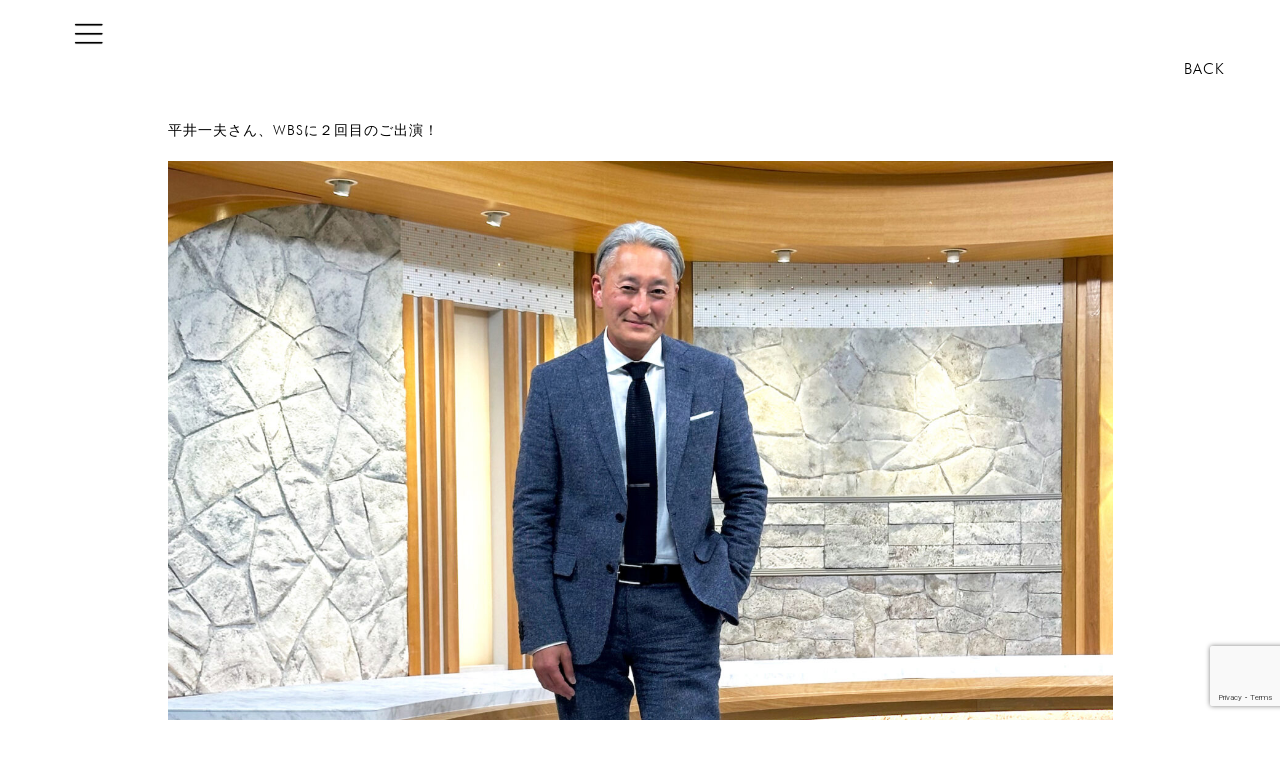

--- FILE ---
content_type: text/html; charset=UTF-8
request_url: https://www.goriinternational.com/news/%E5%B9%B3%E4%BA%95%E4%B8%80%E5%A4%AB%E3%81%95%E3%82%93%E3%80%81wbs%E3%81%AB%EF%BC%92%E5%9B%9E%E7%9B%AE%E3%81%AE%E3%81%94%E5%87%BA%E6%BC%94%EF%BC%81/
body_size: 17286
content:
<!DOCTYPE html>
<html dir="ltr" lang="ja" prefix="og: https://ogp.me/ns#">
<head>
<meta charset="UTF-8">
<meta name="viewport" content="width=device-width, initial-scale=1">
<link rel="profile" href="http://gmpg.org/xfn/11">
<link rel="pingback" href="https://www.goriinternational.com/xmlrpc.php">

<title>平井一夫さん、WBSに２回目のご出演！ | GORI International</title>

		<!-- All in One SEO 4.7.1.1 - aioseo.com -->
		<meta name="description" content="平井一夫さん、WBSに２回目のご出演！ ５月２２日、先月に引き続き ワールドビジネスサテライトに" />
		<meta name="robots" content="max-image-preview:large" />
		<meta name="google-site-verification" content="F2SfXhsY_EzJ0GRHAY_bwiisIdyQLhw0Yuw_T9YrrwM" />
		<meta name="msvalidate.01" content="E097D09090702014AB3B7CA77C7692C1" />
		<link rel="canonical" href="https://www.goriinternational.com/designer-stylist/bryan-argus/%e5%b9%b3%e4%ba%95%e4%b8%80%e5%a4%ab%e3%81%95%e3%82%93%e3%80%81wbs%e3%81%ab%ef%bc%92%e5%9b%9e%e7%9b%ae%e3%81%ae%e3%81%94%e5%87%ba%e6%bc%94%ef%bc%81/" />
		<meta name="generator" content="All in One SEO (AIOSEO) 4.7.1.1" />
		<meta property="og:locale" content="ja_JP" />
		<meta property="og:site_name" content="GORI International | ファッションデザイン事務所" />
		<meta property="og:type" content="article" />
		<meta property="og:title" content="平井一夫さん、WBSに２回目のご出演！ | GORI International" />
		<meta property="og:description" content="平井一夫さん、WBSに２回目のご出演！ ５月２２日、先月に引き続き ワールドビジネスサテライトに" />
		<meta property="og:url" content="https://www.goriinternational.com/designer-stylist/bryan-argus/%e5%b9%b3%e4%ba%95%e4%b8%80%e5%a4%ab%e3%81%95%e3%82%93%e3%80%81wbs%e3%81%ab%ef%bc%92%e5%9b%9e%e7%9b%ae%e3%81%ae%e3%81%94%e5%87%ba%e6%bc%94%ef%bc%81/" />
		<meta property="fb:app_id" content="535896772454031" />
		<meta property="fb:admins" content="100079350881518" />
		<meta property="og:image" content="https://www.goriinternational.com/wp-content/uploads/20240522WBS_HIRAI_001sw.jpg" />
		<meta property="og:image:secure_url" content="https://www.goriinternational.com/wp-content/uploads/20240522WBS_HIRAI_001sw.jpg" />
		<meta property="og:image:width" content="500" />
		<meta property="og:image:height" content="282" />
		<meta property="article:tag" content="news" />
		<meta property="article:tag" content="director bryan argus" />
		<meta property="article:tag" content="stylist bryan argus" />
		<meta property="article:published_time" content="2024-05-22T15:00:28+00:00" />
		<meta property="article:modified_time" content="2026-01-07T16:53:54+00:00" />
		<meta property="article:publisher" content="https://www.facebook.com/gori.international" />
		<meta property="article:author" content="https://www.facebook.com/gori.international" />
		<meta name="twitter:card" content="summary" />
		<meta name="twitter:site" content="@Y_Suzuki_GORI_3" />
		<meta name="twitter:title" content="平井一夫さん、WBSに２回目のご出演！ | GORI International" />
		<meta name="twitter:description" content="平井一夫さん、WBSに２回目のご出演！ ５月２２日、先月に引き続き ワールドビジネスサテライトに" />
		<meta name="twitter:creator" content="@Y_Suzuki_GORI_3" />
		<meta name="twitter:image" content="https://www.goriinternational.com/wp-content/uploads/20240522WBS_HIRAI_001sw.jpg" />
		<meta name="twitter:label1" content="投稿者" />
		<meta name="twitter:data1" content="gori" />
		<script type="application/ld+json" class="aioseo-schema">
			{"@context":"https:\/\/schema.org","@graph":[{"@type":"Article","@id":"https:\/\/www.goriinternational.com\/designer-stylist\/bryan-argus\/%e5%b9%b3%e4%ba%95%e4%b8%80%e5%a4%ab%e3%81%95%e3%82%93%e3%80%81wbs%e3%81%ab%ef%bc%92%e5%9b%9e%e7%9b%ae%e3%81%ae%e3%81%94%e5%87%ba%e6%bc%94%ef%bc%81\/#article","name":"\u5e73\u4e95\u4e00\u592b\u3055\u3093\u3001WBS\u306b\uff12\u56de\u76ee\u306e\u3054\u51fa\u6f14\uff01 | GORI International","headline":"\u5e73\u4e95\u4e00\u592b\u3055\u3093\u3001WBS\u306b\uff12\u56de\u76ee\u306e\u3054\u51fa\u6f14\uff01","author":{"@id":"https:\/\/www.goriinternational.com\/author\/gori\/#author"},"publisher":{"@id":"https:\/\/www.goriinternational.com\/#organization"},"image":{"@type":"ImageObject","url":"https:\/\/www.goriinternational.com\/wp-content\/uploads\/20240522WBS_HIRAI_001sw.jpg","width":500,"height":282},"datePublished":"2024-05-23T00:00:28+09:00","dateModified":"2026-01-08T01:53:54+09:00","inLanguage":"ja","mainEntityOfPage":{"@id":"https:\/\/www.goriinternational.com\/designer-stylist\/bryan-argus\/%e5%b9%b3%e4%ba%95%e4%b8%80%e5%a4%ab%e3%81%95%e3%82%93%e3%80%81wbs%e3%81%ab%ef%bc%92%e5%9b%9e%e7%9b%ae%e3%81%ae%e3%81%94%e5%87%ba%e6%bc%94%ef%bc%81\/#webpage"},"isPartOf":{"@id":"https:\/\/www.goriinternational.com\/designer-stylist\/bryan-argus\/%e5%b9%b3%e4%ba%95%e4%b8%80%e5%a4%ab%e3%81%95%e3%82%93%e3%80%81wbs%e3%81%ab%ef%bc%92%e5%9b%9e%e7%9b%ae%e3%81%ae%e3%81%94%e5%87%ba%e6%bc%94%ef%bc%81\/#webpage"},"articleSection":"NEWS, DIRECTOR Bryan Argus, STYLIST Bryan Argus"},{"@type":"BreadcrumbList","@id":"https:\/\/www.goriinternational.com\/designer-stylist\/bryan-argus\/%e5%b9%b3%e4%ba%95%e4%b8%80%e5%a4%ab%e3%81%95%e3%82%93%e3%80%81wbs%e3%81%ab%ef%bc%92%e5%9b%9e%e7%9b%ae%e3%81%ae%e3%81%94%e5%87%ba%e6%bc%94%ef%bc%81\/#breadcrumblist","itemListElement":[{"@type":"ListItem","@id":"https:\/\/www.goriinternational.com\/#listItem","position":1,"name":"\u5bb6","item":"https:\/\/www.goriinternational.com\/","nextItem":"https:\/\/www.goriinternational.com\/designer-stylist\/bryan-argus\/%e5%b9%b3%e4%ba%95%e4%b8%80%e5%a4%ab%e3%81%95%e3%82%93%e3%80%81wbs%e3%81%ab%ef%bc%92%e5%9b%9e%e7%9b%ae%e3%81%ae%e3%81%94%e5%87%ba%e6%bc%94%ef%bc%81\/#listItem"},{"@type":"ListItem","@id":"https:\/\/www.goriinternational.com\/designer-stylist\/bryan-argus\/%e5%b9%b3%e4%ba%95%e4%b8%80%e5%a4%ab%e3%81%95%e3%82%93%e3%80%81wbs%e3%81%ab%ef%bc%92%e5%9b%9e%e7%9b%ae%e3%81%ae%e3%81%94%e5%87%ba%e6%bc%94%ef%bc%81\/#listItem","position":2,"name":"\u5e73\u4e95\u4e00\u592b\u3055\u3093\u3001WBS\u306b\uff12\u56de\u76ee\u306e\u3054\u51fa\u6f14\uff01","previousItem":"https:\/\/www.goriinternational.com\/#listItem"}]},{"@type":"Organization","@id":"https:\/\/www.goriinternational.com\/#organization","name":"GORI International","description":"\u30d5\u30a1\u30c3\u30b7\u30e7\u30f3\u30c7\u30b6\u30a4\u30f3\u4e8b\u52d9\u6240","url":"https:\/\/www.goriinternational.com\/","logo":{"@type":"ImageObject","url":"https:\/\/www.goriinternational.com\/wp-content\/uploads\/logo-1.png","@id":"https:\/\/www.goriinternational.com\/designer-stylist\/bryan-argus\/%e5%b9%b3%e4%ba%95%e4%b8%80%e5%a4%ab%e3%81%95%e3%82%93%e3%80%81wbs%e3%81%ab%ef%bc%92%e5%9b%9e%e7%9b%ae%e3%81%ae%e3%81%94%e5%87%ba%e6%bc%94%ef%bc%81\/#organizationLogo","width":510,"height":50,"caption":"GORI International Inc."},"image":{"@id":"https:\/\/www.goriinternational.com\/designer-stylist\/bryan-argus\/%e5%b9%b3%e4%ba%95%e4%b8%80%e5%a4%ab%e3%81%95%e3%82%93%e3%80%81wbs%e3%81%ab%ef%bc%92%e5%9b%9e%e7%9b%ae%e3%81%ae%e3%81%94%e5%87%ba%e6%bc%94%ef%bc%81\/#organizationLogo"},"sameAs":["https:\/\/www.facebook.com\/gori.international","https:\/\/x.com\/Y_Suzuki_GORI_3","https:\/\/www.instagram.com\/yoshi_hiro_suzuki\/"]},{"@type":"Person","@id":"https:\/\/www.goriinternational.com\/author\/gori\/#author","url":"https:\/\/www.goriinternational.com\/author\/gori\/","name":"gori","image":{"@type":"ImageObject","@id":"https:\/\/www.goriinternational.com\/designer-stylist\/bryan-argus\/%e5%b9%b3%e4%ba%95%e4%b8%80%e5%a4%ab%e3%81%95%e3%82%93%e3%80%81wbs%e3%81%ab%ef%bc%92%e5%9b%9e%e7%9b%ae%e3%81%ae%e3%81%94%e5%87%ba%e6%bc%94%ef%bc%81\/#authorImage","url":"https:\/\/secure.gravatar.com\/avatar\/e5e1d0573230efaea906307660d4472a?s=96&d=mm&r=g","width":96,"height":96,"caption":"gori"}},{"@type":"WebPage","@id":"https:\/\/www.goriinternational.com\/designer-stylist\/bryan-argus\/%e5%b9%b3%e4%ba%95%e4%b8%80%e5%a4%ab%e3%81%95%e3%82%93%e3%80%81wbs%e3%81%ab%ef%bc%92%e5%9b%9e%e7%9b%ae%e3%81%ae%e3%81%94%e5%87%ba%e6%bc%94%ef%bc%81\/#webpage","url":"https:\/\/www.goriinternational.com\/designer-stylist\/bryan-argus\/%e5%b9%b3%e4%ba%95%e4%b8%80%e5%a4%ab%e3%81%95%e3%82%93%e3%80%81wbs%e3%81%ab%ef%bc%92%e5%9b%9e%e7%9b%ae%e3%81%ae%e3%81%94%e5%87%ba%e6%bc%94%ef%bc%81\/","name":"\u5e73\u4e95\u4e00\u592b\u3055\u3093\u3001WBS\u306b\uff12\u56de\u76ee\u306e\u3054\u51fa\u6f14\uff01 | GORI International","description":"\u5e73\u4e95\u4e00\u592b\u3055\u3093\u3001WBS\u306b\uff12\u56de\u76ee\u306e\u3054\u51fa\u6f14\uff01 \uff15\u6708\uff12\uff12\u65e5\u3001\u5148\u6708\u306b\u5f15\u304d\u7d9a\u304d \u30ef\u30fc\u30eb\u30c9\u30d3\u30b8\u30cd\u30b9\u30b5\u30c6\u30e9\u30a4\u30c8\u306b","inLanguage":"ja","isPartOf":{"@id":"https:\/\/www.goriinternational.com\/#website"},"breadcrumb":{"@id":"https:\/\/www.goriinternational.com\/designer-stylist\/bryan-argus\/%e5%b9%b3%e4%ba%95%e4%b8%80%e5%a4%ab%e3%81%95%e3%82%93%e3%80%81wbs%e3%81%ab%ef%bc%92%e5%9b%9e%e7%9b%ae%e3%81%ae%e3%81%94%e5%87%ba%e6%bc%94%ef%bc%81\/#breadcrumblist"},"author":{"@id":"https:\/\/www.goriinternational.com\/author\/gori\/#author"},"creator":{"@id":"https:\/\/www.goriinternational.com\/author\/gori\/#author"},"image":{"@type":"ImageObject","url":"https:\/\/www.goriinternational.com\/wp-content\/uploads\/20240522WBS_HIRAI_001sw.jpg","@id":"https:\/\/www.goriinternational.com\/designer-stylist\/bryan-argus\/%e5%b9%b3%e4%ba%95%e4%b8%80%e5%a4%ab%e3%81%95%e3%82%93%e3%80%81wbs%e3%81%ab%ef%bc%92%e5%9b%9e%e7%9b%ae%e3%81%ae%e3%81%94%e5%87%ba%e6%bc%94%ef%bc%81\/#mainImage","width":500,"height":282},"primaryImageOfPage":{"@id":"https:\/\/www.goriinternational.com\/designer-stylist\/bryan-argus\/%e5%b9%b3%e4%ba%95%e4%b8%80%e5%a4%ab%e3%81%95%e3%82%93%e3%80%81wbs%e3%81%ab%ef%bc%92%e5%9b%9e%e7%9b%ae%e3%81%ae%e3%81%94%e5%87%ba%e6%bc%94%ef%bc%81\/#mainImage"},"datePublished":"2024-05-23T00:00:28+09:00","dateModified":"2026-01-08T01:53:54+09:00"},{"@type":"WebSite","@id":"https:\/\/www.goriinternational.com\/#website","url":"https:\/\/www.goriinternational.com\/","name":"GORI International","description":"\u30d5\u30a1\u30c3\u30b7\u30e7\u30f3\u30c7\u30b6\u30a4\u30f3\u4e8b\u52d9\u6240","inLanguage":"ja","publisher":{"@id":"https:\/\/www.goriinternational.com\/#organization"}}]}
		</script>
		<!-- All in One SEO -->

<link rel='dns-prefetch' href='//cdnjs.cloudflare.com' />
<link rel='dns-prefetch' href='//fonts.googleapis.com' />
<link rel='dns-prefetch' href='//www.googletagmanager.com' />
<link rel="alternate" type="application/rss+xml" title="GORI International &raquo; フィード" href="https://www.goriinternational.com/feed/" />
<link rel="alternate" type="application/rss+xml" title="GORI International &raquo; コメントフィード" href="https://www.goriinternational.com/comments/feed/" />
<script type="text/javascript">
window._wpemojiSettings = {"baseUrl":"https:\/\/s.w.org\/images\/core\/emoji\/14.0.0\/72x72\/","ext":".png","svgUrl":"https:\/\/s.w.org\/images\/core\/emoji\/14.0.0\/svg\/","svgExt":".svg","source":{"concatemoji":"https:\/\/www.goriinternational.com\/wp-includes\/js\/wp-emoji-release.min.js?ver=6.3.7"}};
/*! This file is auto-generated */
!function(i,n){var o,s,e;function c(e){try{var t={supportTests:e,timestamp:(new Date).valueOf()};sessionStorage.setItem(o,JSON.stringify(t))}catch(e){}}function p(e,t,n){e.clearRect(0,0,e.canvas.width,e.canvas.height),e.fillText(t,0,0);var t=new Uint32Array(e.getImageData(0,0,e.canvas.width,e.canvas.height).data),r=(e.clearRect(0,0,e.canvas.width,e.canvas.height),e.fillText(n,0,0),new Uint32Array(e.getImageData(0,0,e.canvas.width,e.canvas.height).data));return t.every(function(e,t){return e===r[t]})}function u(e,t,n){switch(t){case"flag":return n(e,"\ud83c\udff3\ufe0f\u200d\u26a7\ufe0f","\ud83c\udff3\ufe0f\u200b\u26a7\ufe0f")?!1:!n(e,"\ud83c\uddfa\ud83c\uddf3","\ud83c\uddfa\u200b\ud83c\uddf3")&&!n(e,"\ud83c\udff4\udb40\udc67\udb40\udc62\udb40\udc65\udb40\udc6e\udb40\udc67\udb40\udc7f","\ud83c\udff4\u200b\udb40\udc67\u200b\udb40\udc62\u200b\udb40\udc65\u200b\udb40\udc6e\u200b\udb40\udc67\u200b\udb40\udc7f");case"emoji":return!n(e,"\ud83e\udef1\ud83c\udffb\u200d\ud83e\udef2\ud83c\udfff","\ud83e\udef1\ud83c\udffb\u200b\ud83e\udef2\ud83c\udfff")}return!1}function f(e,t,n){var r="undefined"!=typeof WorkerGlobalScope&&self instanceof WorkerGlobalScope?new OffscreenCanvas(300,150):i.createElement("canvas"),a=r.getContext("2d",{willReadFrequently:!0}),o=(a.textBaseline="top",a.font="600 32px Arial",{});return e.forEach(function(e){o[e]=t(a,e,n)}),o}function t(e){var t=i.createElement("script");t.src=e,t.defer=!0,i.head.appendChild(t)}"undefined"!=typeof Promise&&(o="wpEmojiSettingsSupports",s=["flag","emoji"],n.supports={everything:!0,everythingExceptFlag:!0},e=new Promise(function(e){i.addEventListener("DOMContentLoaded",e,{once:!0})}),new Promise(function(t){var n=function(){try{var e=JSON.parse(sessionStorage.getItem(o));if("object"==typeof e&&"number"==typeof e.timestamp&&(new Date).valueOf()<e.timestamp+604800&&"object"==typeof e.supportTests)return e.supportTests}catch(e){}return null}();if(!n){if("undefined"!=typeof Worker&&"undefined"!=typeof OffscreenCanvas&&"undefined"!=typeof URL&&URL.createObjectURL&&"undefined"!=typeof Blob)try{var e="postMessage("+f.toString()+"("+[JSON.stringify(s),u.toString(),p.toString()].join(",")+"));",r=new Blob([e],{type:"text/javascript"}),a=new Worker(URL.createObjectURL(r),{name:"wpTestEmojiSupports"});return void(a.onmessage=function(e){c(n=e.data),a.terminate(),t(n)})}catch(e){}c(n=f(s,u,p))}t(n)}).then(function(e){for(var t in e)n.supports[t]=e[t],n.supports.everything=n.supports.everything&&n.supports[t],"flag"!==t&&(n.supports.everythingExceptFlag=n.supports.everythingExceptFlag&&n.supports[t]);n.supports.everythingExceptFlag=n.supports.everythingExceptFlag&&!n.supports.flag,n.DOMReady=!1,n.readyCallback=function(){n.DOMReady=!0}}).then(function(){return e}).then(function(){var e;n.supports.everything||(n.readyCallback(),(e=n.source||{}).concatemoji?t(e.concatemoji):e.wpemoji&&e.twemoji&&(t(e.twemoji),t(e.wpemoji)))}))}((window,document),window._wpemojiSettings);
</script>
<style type="text/css">
img.wp-smiley,
img.emoji {
	display: inline !important;
	border: none !important;
	box-shadow: none !important;
	height: 1em !important;
	width: 1em !important;
	margin: 0 0.07em !important;
	vertical-align: -0.1em !important;
	background: none !important;
	padding: 0 !important;
}
</style>
	<link rel='stylesheet' id='oblique-bootstrap-css' href='https://www.goriinternational.com/wp-content/themes/oblique/bootstrap/css/bootstrap.min.css?ver=1' type='text/css' media='all' />
<link rel='stylesheet' id='wp-block-library-css' href='https://www.goriinternational.com/wp-includes/css/dist/block-library/style.min.css?ver=6.3.7' type='text/css' media='all' />
<style id='classic-theme-styles-inline-css' type='text/css'>
/*! This file is auto-generated */
.wp-block-button__link{color:#fff;background-color:#32373c;border-radius:9999px;box-shadow:none;text-decoration:none;padding:calc(.667em + 2px) calc(1.333em + 2px);font-size:1.125em}.wp-block-file__button{background:#32373c;color:#fff;text-decoration:none}
</style>
<style id='global-styles-inline-css' type='text/css'>
body{--wp--preset--color--black: #000000;--wp--preset--color--cyan-bluish-gray: #abb8c3;--wp--preset--color--white: #ffffff;--wp--preset--color--pale-pink: #f78da7;--wp--preset--color--vivid-red: #cf2e2e;--wp--preset--color--luminous-vivid-orange: #ff6900;--wp--preset--color--luminous-vivid-amber: #fcb900;--wp--preset--color--light-green-cyan: #7bdcb5;--wp--preset--color--vivid-green-cyan: #00d084;--wp--preset--color--pale-cyan-blue: #8ed1fc;--wp--preset--color--vivid-cyan-blue: #0693e3;--wp--preset--color--vivid-purple: #9b51e0;--wp--preset--gradient--vivid-cyan-blue-to-vivid-purple: linear-gradient(135deg,rgba(6,147,227,1) 0%,rgb(155,81,224) 100%);--wp--preset--gradient--light-green-cyan-to-vivid-green-cyan: linear-gradient(135deg,rgb(122,220,180) 0%,rgb(0,208,130) 100%);--wp--preset--gradient--luminous-vivid-amber-to-luminous-vivid-orange: linear-gradient(135deg,rgba(252,185,0,1) 0%,rgba(255,105,0,1) 100%);--wp--preset--gradient--luminous-vivid-orange-to-vivid-red: linear-gradient(135deg,rgba(255,105,0,1) 0%,rgb(207,46,46) 100%);--wp--preset--gradient--very-light-gray-to-cyan-bluish-gray: linear-gradient(135deg,rgb(238,238,238) 0%,rgb(169,184,195) 100%);--wp--preset--gradient--cool-to-warm-spectrum: linear-gradient(135deg,rgb(74,234,220) 0%,rgb(151,120,209) 20%,rgb(207,42,186) 40%,rgb(238,44,130) 60%,rgb(251,105,98) 80%,rgb(254,248,76) 100%);--wp--preset--gradient--blush-light-purple: linear-gradient(135deg,rgb(255,206,236) 0%,rgb(152,150,240) 100%);--wp--preset--gradient--blush-bordeaux: linear-gradient(135deg,rgb(254,205,165) 0%,rgb(254,45,45) 50%,rgb(107,0,62) 100%);--wp--preset--gradient--luminous-dusk: linear-gradient(135deg,rgb(255,203,112) 0%,rgb(199,81,192) 50%,rgb(65,88,208) 100%);--wp--preset--gradient--pale-ocean: linear-gradient(135deg,rgb(255,245,203) 0%,rgb(182,227,212) 50%,rgb(51,167,181) 100%);--wp--preset--gradient--electric-grass: linear-gradient(135deg,rgb(202,248,128) 0%,rgb(113,206,126) 100%);--wp--preset--gradient--midnight: linear-gradient(135deg,rgb(2,3,129) 0%,rgb(40,116,252) 100%);--wp--preset--font-size--small: 13px;--wp--preset--font-size--medium: 20px;--wp--preset--font-size--large: 36px;--wp--preset--font-size--x-large: 42px;--wp--preset--spacing--20: 0.44rem;--wp--preset--spacing--30: 0.67rem;--wp--preset--spacing--40: 1rem;--wp--preset--spacing--50: 1.5rem;--wp--preset--spacing--60: 2.25rem;--wp--preset--spacing--70: 3.38rem;--wp--preset--spacing--80: 5.06rem;--wp--preset--shadow--natural: 6px 6px 9px rgba(0, 0, 0, 0.2);--wp--preset--shadow--deep: 12px 12px 50px rgba(0, 0, 0, 0.4);--wp--preset--shadow--sharp: 6px 6px 0px rgba(0, 0, 0, 0.2);--wp--preset--shadow--outlined: 6px 6px 0px -3px rgba(255, 255, 255, 1), 6px 6px rgba(0, 0, 0, 1);--wp--preset--shadow--crisp: 6px 6px 0px rgba(0, 0, 0, 1);}:where(.is-layout-flex){gap: 0.5em;}:where(.is-layout-grid){gap: 0.5em;}body .is-layout-flow > .alignleft{float: left;margin-inline-start: 0;margin-inline-end: 2em;}body .is-layout-flow > .alignright{float: right;margin-inline-start: 2em;margin-inline-end: 0;}body .is-layout-flow > .aligncenter{margin-left: auto !important;margin-right: auto !important;}body .is-layout-constrained > .alignleft{float: left;margin-inline-start: 0;margin-inline-end: 2em;}body .is-layout-constrained > .alignright{float: right;margin-inline-start: 2em;margin-inline-end: 0;}body .is-layout-constrained > .aligncenter{margin-left: auto !important;margin-right: auto !important;}body .is-layout-constrained > :where(:not(.alignleft):not(.alignright):not(.alignfull)){max-width: var(--wp--style--global--content-size);margin-left: auto !important;margin-right: auto !important;}body .is-layout-constrained > .alignwide{max-width: var(--wp--style--global--wide-size);}body .is-layout-flex{display: flex;}body .is-layout-flex{flex-wrap: wrap;align-items: center;}body .is-layout-flex > *{margin: 0;}body .is-layout-grid{display: grid;}body .is-layout-grid > *{margin: 0;}:where(.wp-block-columns.is-layout-flex){gap: 2em;}:where(.wp-block-columns.is-layout-grid){gap: 2em;}:where(.wp-block-post-template.is-layout-flex){gap: 1.25em;}:where(.wp-block-post-template.is-layout-grid){gap: 1.25em;}.has-black-color{color: var(--wp--preset--color--black) !important;}.has-cyan-bluish-gray-color{color: var(--wp--preset--color--cyan-bluish-gray) !important;}.has-white-color{color: var(--wp--preset--color--white) !important;}.has-pale-pink-color{color: var(--wp--preset--color--pale-pink) !important;}.has-vivid-red-color{color: var(--wp--preset--color--vivid-red) !important;}.has-luminous-vivid-orange-color{color: var(--wp--preset--color--luminous-vivid-orange) !important;}.has-luminous-vivid-amber-color{color: var(--wp--preset--color--luminous-vivid-amber) !important;}.has-light-green-cyan-color{color: var(--wp--preset--color--light-green-cyan) !important;}.has-vivid-green-cyan-color{color: var(--wp--preset--color--vivid-green-cyan) !important;}.has-pale-cyan-blue-color{color: var(--wp--preset--color--pale-cyan-blue) !important;}.has-vivid-cyan-blue-color{color: var(--wp--preset--color--vivid-cyan-blue) !important;}.has-vivid-purple-color{color: var(--wp--preset--color--vivid-purple) !important;}.has-black-background-color{background-color: var(--wp--preset--color--black) !important;}.has-cyan-bluish-gray-background-color{background-color: var(--wp--preset--color--cyan-bluish-gray) !important;}.has-white-background-color{background-color: var(--wp--preset--color--white) !important;}.has-pale-pink-background-color{background-color: var(--wp--preset--color--pale-pink) !important;}.has-vivid-red-background-color{background-color: var(--wp--preset--color--vivid-red) !important;}.has-luminous-vivid-orange-background-color{background-color: var(--wp--preset--color--luminous-vivid-orange) !important;}.has-luminous-vivid-amber-background-color{background-color: var(--wp--preset--color--luminous-vivid-amber) !important;}.has-light-green-cyan-background-color{background-color: var(--wp--preset--color--light-green-cyan) !important;}.has-vivid-green-cyan-background-color{background-color: var(--wp--preset--color--vivid-green-cyan) !important;}.has-pale-cyan-blue-background-color{background-color: var(--wp--preset--color--pale-cyan-blue) !important;}.has-vivid-cyan-blue-background-color{background-color: var(--wp--preset--color--vivid-cyan-blue) !important;}.has-vivid-purple-background-color{background-color: var(--wp--preset--color--vivid-purple) !important;}.has-black-border-color{border-color: var(--wp--preset--color--black) !important;}.has-cyan-bluish-gray-border-color{border-color: var(--wp--preset--color--cyan-bluish-gray) !important;}.has-white-border-color{border-color: var(--wp--preset--color--white) !important;}.has-pale-pink-border-color{border-color: var(--wp--preset--color--pale-pink) !important;}.has-vivid-red-border-color{border-color: var(--wp--preset--color--vivid-red) !important;}.has-luminous-vivid-orange-border-color{border-color: var(--wp--preset--color--luminous-vivid-orange) !important;}.has-luminous-vivid-amber-border-color{border-color: var(--wp--preset--color--luminous-vivid-amber) !important;}.has-light-green-cyan-border-color{border-color: var(--wp--preset--color--light-green-cyan) !important;}.has-vivid-green-cyan-border-color{border-color: var(--wp--preset--color--vivid-green-cyan) !important;}.has-pale-cyan-blue-border-color{border-color: var(--wp--preset--color--pale-cyan-blue) !important;}.has-vivid-cyan-blue-border-color{border-color: var(--wp--preset--color--vivid-cyan-blue) !important;}.has-vivid-purple-border-color{border-color: var(--wp--preset--color--vivid-purple) !important;}.has-vivid-cyan-blue-to-vivid-purple-gradient-background{background: var(--wp--preset--gradient--vivid-cyan-blue-to-vivid-purple) !important;}.has-light-green-cyan-to-vivid-green-cyan-gradient-background{background: var(--wp--preset--gradient--light-green-cyan-to-vivid-green-cyan) !important;}.has-luminous-vivid-amber-to-luminous-vivid-orange-gradient-background{background: var(--wp--preset--gradient--luminous-vivid-amber-to-luminous-vivid-orange) !important;}.has-luminous-vivid-orange-to-vivid-red-gradient-background{background: var(--wp--preset--gradient--luminous-vivid-orange-to-vivid-red) !important;}.has-very-light-gray-to-cyan-bluish-gray-gradient-background{background: var(--wp--preset--gradient--very-light-gray-to-cyan-bluish-gray) !important;}.has-cool-to-warm-spectrum-gradient-background{background: var(--wp--preset--gradient--cool-to-warm-spectrum) !important;}.has-blush-light-purple-gradient-background{background: var(--wp--preset--gradient--blush-light-purple) !important;}.has-blush-bordeaux-gradient-background{background: var(--wp--preset--gradient--blush-bordeaux) !important;}.has-luminous-dusk-gradient-background{background: var(--wp--preset--gradient--luminous-dusk) !important;}.has-pale-ocean-gradient-background{background: var(--wp--preset--gradient--pale-ocean) !important;}.has-electric-grass-gradient-background{background: var(--wp--preset--gradient--electric-grass) !important;}.has-midnight-gradient-background{background: var(--wp--preset--gradient--midnight) !important;}.has-small-font-size{font-size: var(--wp--preset--font-size--small) !important;}.has-medium-font-size{font-size: var(--wp--preset--font-size--medium) !important;}.has-large-font-size{font-size: var(--wp--preset--font-size--large) !important;}.has-x-large-font-size{font-size: var(--wp--preset--font-size--x-large) !important;}
.wp-block-navigation a:where(:not(.wp-element-button)){color: inherit;}
:where(.wp-block-post-template.is-layout-flex){gap: 1.25em;}:where(.wp-block-post-template.is-layout-grid){gap: 1.25em;}
:where(.wp-block-columns.is-layout-flex){gap: 2em;}:where(.wp-block-columns.is-layout-grid){gap: 2em;}
.wp-block-pullquote{font-size: 1.5em;line-height: 1.6;}
</style>
<link rel='stylesheet' id='contact-form-7-css' href='https://www.goriinternational.com/wp-content/plugins/contact-form-7/includes/css/styles.css?ver=5.9.4' type='text/css' media='all' />
<link rel='stylesheet' id='oblique-body-fonts-css' href='//fonts.googleapis.com/css?family=Open+Sans%3A400italic%2C600italic%2C400%2C600&#038;ver=6.3.7' type='text/css' media='all' />
<link rel='stylesheet' id='oblique-headings-fonts-css' href='//fonts.googleapis.com/css?family=Playfair+Display%3A400%2C700%2C400italic%2C700italic&#038;ver=6.3.7' type='text/css' media='all' />
<link rel='stylesheet' id='oblique-style-css' href='https://www.goriinternational.com/wp-content/themes/oblique/style.css?ver=2.0.15' type='text/css' media='all' />
<style id='oblique-style-inline-css' type='text/css'>
.site-title { font-size:82px; }
.site-description { font-size:18px; }
.main-navigation li { font-size:16px; }
.site-branding { padding:150px 0; }
@media only screen and (max-width: 1024px) { .site-branding { padding:100px 0; } }
.site-logo, .woocommerce .site-logo, .woocommerce-page .site-logo { max-width:500px; }
.svg-block { fill:#1c1c1c;}
.footer-svg.svg-block { fill:#17191B;}
.site-footer { background-color:#17191B;}
body { color:#000000}
.site-title a, .site-title a:hover { color:#f9f9f9}
.site-description { color:#dddddd}
.entry-title, .entry-title a { color:#000}
.entry-meta, .entry-meta a, .entry-footer, .entry-footer a { color:#9d9d9d}
.widget-area { background-color:#17191B}
.widget-area, .widget-area a { color:#f9f9f9}
.social-navigation li a { color:#ffffff}
.sidebar-toggle, .comment-form, .comment-respond .comment-reply-title { color:#ffffff}

</style>
<link rel='stylesheet' id='oblique-font-awesome-css' href='https://www.goriinternational.com/wp-content/themes/oblique/fonts/fontawesome-all.min.css?ver=5.0.9' type='text/css' media='all' />
<link rel='stylesheet' id='flex-style-css' href='https://www.goriinternational.com/wp-content/themes/oblique/css/flexslider.css?ver=6.3.7' type='text/css' media='all' />
<link rel='stylesheet' id='icomoon-css' href='https://www.goriinternational.com/wp-content/themes/oblique/css/icomoon.css?ver=6.3.7' type='text/css' media='all' />
<link rel='stylesheet' id='izimodal-css-css' href='https://www.goriinternational.com/wp-content/themes/oblique/css/iziModal.css?ver=6.3.7' type='text/css' media='all' />
<script type='text/javascript' src='https://www.goriinternational.com/wp-content/themes/oblique/js/vendor/imagesloaded.pkgd.min.js?ver=1' id='oblique-imagesloaded-js'></script>
<script type='text/javascript' src='https://www.goriinternational.com/wp-includes/js/jquery/jquery.min.js?ver=3.7.0' id='jquery-core-js'></script>
<script type='text/javascript' src='https://www.goriinternational.com/wp-includes/js/jquery/jquery-migrate.min.js?ver=3.4.1' id='jquery-migrate-js'></script>
<script type='text/javascript' id='oblique-scripts-js-extra'>
/* <![CDATA[ */
var oblique_disable_fitvids_var = {"oblique_disable_fitvids":""};
/* ]]> */
</script>
<script type='text/javascript' src='https://www.goriinternational.com/wp-content/themes/oblique/js/scripts.js?ver=1' id='oblique-scripts-js'></script>
<script type='text/javascript' src='https://www.goriinternational.com/wp-includes/js/imagesloaded.min.js?ver=4.1.4' id='imagesloaded-js'></script>
<script type='text/javascript' src='https://www.goriinternational.com/wp-includes/js/masonry.min.js?ver=4.2.2' id='masonry-js'></script>
<script type='text/javascript' src='https://www.goriinternational.com/wp-content/themes/oblique/js/vendor/masonry-init.js?ver=1' id='oblique-masonry-init-js'></script>
<script type='text/javascript' src='https://www.goriinternational.com/wp-content/themes/oblique/js/purl.js?ver=1' id='purl-js'></script>
<script type='text/javascript' src='https://cdnjs.cloudflare.com/ajax/libs/jquery-infinitescroll/2.1.0/jquery.infinitescroll.min.js?ver=1' id='infinite-scroll-js'></script>
<script type='text/javascript' src='https://www.goriinternational.com/wp-content/themes/oblique/js/side-menu.js?ver=1' id='side-menu-js'></script>
<link rel="https://api.w.org/" href="https://www.goriinternational.com/wp-json/" /><link rel="alternate" type="application/json" href="https://www.goriinternational.com/wp-json/wp/v2/posts/5741" /><link rel="EditURI" type="application/rsd+xml" title="RSD" href="https://www.goriinternational.com/xmlrpc.php?rsd" />
<meta name="generator" content="WordPress 6.3.7" />
<link rel='shortlink' href='https://www.goriinternational.com/?p=5741' />
<link rel="alternate" type="application/json+oembed" href="https://www.goriinternational.com/wp-json/oembed/1.0/embed?url=https%3A%2F%2Fwww.goriinternational.com%2Fdesigner-stylist%2Fbryan-argus%2F%25e5%25b9%25b3%25e4%25ba%2595%25e4%25b8%2580%25e5%25a4%25ab%25e3%2581%2595%25e3%2582%2593%25e3%2580%2581wbs%25e3%2581%25ab%25ef%25bc%2592%25e5%259b%259e%25e7%259b%25ae%25e3%2581%25ae%25e3%2581%2594%25e5%2587%25ba%25e6%25bc%2594%25ef%25bc%2581%2F" />
<link rel="alternate" type="text/xml+oembed" href="https://www.goriinternational.com/wp-json/oembed/1.0/embed?url=https%3A%2F%2Fwww.goriinternational.com%2Fdesigner-stylist%2Fbryan-argus%2F%25e5%25b9%25b3%25e4%25ba%2595%25e4%25b8%2580%25e5%25a4%25ab%25e3%2581%2595%25e3%2582%2593%25e3%2580%2581wbs%25e3%2581%25ab%25ef%25bc%2592%25e5%259b%259e%25e7%259b%25ae%25e3%2581%25ae%25e3%2581%2594%25e5%2587%25ba%25e6%25bc%2594%25ef%25bc%2581%2F&#038;format=xml" />
<meta name="generator" content="Site Kit by Google 1.126.0" /><!--[if lt IE 9]>
<script src="https://www.goriinternational.com/wp-content/themes/oblique/js/vendor/html5shiv.js"></script>
<![endif]-->
<link rel="icon" href="https://www.goriinternational.com/wp-content/uploads/cropped-gori-mark-32x32.png" sizes="32x32" />
<link rel="icon" href="https://www.goriinternational.com/wp-content/uploads/cropped-gori-mark-192x192.png" sizes="192x192" />
<link rel="apple-touch-icon" href="https://www.goriinternational.com/wp-content/uploads/cropped-gori-mark-180x180.png" />
<meta name="msapplication-TileImage" content="https://www.goriinternational.com/wp-content/uploads/cropped-gori-mark-270x270.png" />
</head>

<body class="post-template-default single single-post postid-5741 single-format-standard wp-custom-logo group-blog">
<div id="page" class="hfeed site">
	<a class="skip-link screen-reader-text" href="#content">コンテンツへスキップ</a>
		<div class="sidebar-toggle">
			<i class="icomoon icon-bars"></i>
			</div>
	<div class="top-wrapper">
		<div class="top-bar container">
			<nav class="social-navigation clearfix">
				<div class="home-link home-display"><a href="https://www.goriinternational.com/" >GORI International Inc.</a></div><div class="back-link"><a href="javascript:history.back();">BACK</a></div>					</nav>
						</div>
	</div>
		<div id="content" class="site-content">
		<div class="content-wrapper">
		<div id="primary" class="content-area">
		<main id="main" class="site-main" role="main">

								<div id="post-5741" >
		<div class="flexslider hidden">
			<ul class="slides">
			</ul>
		</div>
<div class="container">
	<div class="row">
		<div class="col-md-10 col-md-offset-1">
			<header class="entry-header mt30">
			<h1 class="entry-title">平井一夫さん、WBSに２回目のご出演！</h1>			</header><!-- .entry-header -->
			<!-- .entry-content -->
			<div class="entry-content">
			<p><img decoding="async" fetchpriority="high" class="alignnone wp-image-5742" src="https://www.goriinternational.com/wp-content/uploads/20240522WBS_HIRAI_001s.jpg" alt="" width="1080" height="1080" srcset="https://www.goriinternational.com/wp-content/uploads/20240522WBS_HIRAI_001s.jpg 1800w, https://www.goriinternational.com/wp-content/uploads/20240522WBS_HIRAI_001s-300x300.jpg 300w, https://www.goriinternational.com/wp-content/uploads/20240522WBS_HIRAI_001s-1024x1024.jpg 1024w, https://www.goriinternational.com/wp-content/uploads/20240522WBS_HIRAI_001s-150x150.jpg 150w, https://www.goriinternational.com/wp-content/uploads/20240522WBS_HIRAI_001s-768x768.jpg 768w, https://www.goriinternational.com/wp-content/uploads/20240522WBS_HIRAI_001s-1536x1536.jpg 1536w, https://www.goriinternational.com/wp-content/uploads/20240522WBS_HIRAI_001s-60x60.jpg 60w, https://www.goriinternational.com/wp-content/uploads/20240522WBS_HIRAI_001s-1040x1040.jpg 1040w" sizes="(max-width: 1080px) 100vw, 1080px" /></p>
<h2 class="p1"><span class="s1"><b>平井一夫さん、</b></span><a href="https://www.tv-tokyo.co.jp/wbs/"><span class="s2"><b>WBS</b></span></a><span class="s1"><b>に２回目のご出演！</b></span></h2>
<p>&nbsp;</p>
<p class="p1">５月２２日、先月に引き続き</p>
<p class="p1"><a href="https://www.tv-tokyo.co.jp/wbs/"><strong>ワールドビジネスサテライト</strong></a>に出演されました。</p>
<p class="p1">前回ご出演された放送が予想以上に大好評だったご様子、</p>
<p class="p1">流石ですよね！</p>
<p class="p1"><a href="https://www.instagram.com/project_kibo_hirai_official/?hl=ja#">project_kibo_hirai_official</a></p>
<p><a href="https://www.projectkibo.org/">https://www.projectkibo.org/</a></p>
<p><a href="https://www.tv-tokyo.co.jp/wbs/">WBS : WORLD BUSINESS SATELLITE</a><br />
<a href="https://www.tv-tokyo.co.jp/wbs/">https://www.tv-tokyo.co.jp/wbs/</a></p>
<p><a href="https://txbiz.tv-tokyo.co.jp/wbs/vod/post_296820">https://txbiz.tv-tokyo.co.jp/wbs/vod/post_296820</a></p>
<p><a href="https://twitter.com/wbs_tvtokyo?ref_src=twsrc%5Etfw%7Ctwcamp%5Eembeddedtimeline%7Ctwterm%5Escreen-name%3Awbs_tvtokyo%7Ctwcon%5Es2">＠wbs_tvtokyo</a></p>
<p>&nbsp;</p>
<p class="p1">今回も鈴木がスタイリングを担当させていただきました。</p>
<p class="p1">WBSはビジネスにフォーカスしたニュース番組ですが、</p>
<p class="p1">今回は趣向を凝らしてビジネスシーンでは着用しないであろう</p>
<p class="p1">清涼感のあるシルクリネンのセットアップをご用意、</p>
<p class="p1">透け感のあるドビー地の白シャツとスクエア、</p>
<p class="p1">そしてシルクのニットタイを合わせて、遊びのある</p>
<p class="p1">大人の着こなしを提案させていただきました。</p>
<p class="p1">シルエットもタイトフィットですので、</p>
<p class="p1">ネクタイを外せばカジュアルにも着こなせます。</p>
<p class="p1">普段着用されないシルエットと素材感でしたが、</p>
<p class="p1">今回もお気に召していただいたご様子でした。</p>
<p class="p1">ありがとうございました。</p>
<p>&nbsp;</p>
<p><img decoding="async" class="alignnone wp-image-5743" src="https://www.goriinternational.com/wp-content/uploads/20240522WBS_HIRAI_002s.jpg" alt="" width="1080" height="1080" srcset="https://www.goriinternational.com/wp-content/uploads/20240522WBS_HIRAI_002s.jpg 1800w, https://www.goriinternational.com/wp-content/uploads/20240522WBS_HIRAI_002s-300x300.jpg 300w, https://www.goriinternational.com/wp-content/uploads/20240522WBS_HIRAI_002s-1024x1024.jpg 1024w, https://www.goriinternational.com/wp-content/uploads/20240522WBS_HIRAI_002s-150x150.jpg 150w, https://www.goriinternational.com/wp-content/uploads/20240522WBS_HIRAI_002s-768x768.jpg 768w, https://www.goriinternational.com/wp-content/uploads/20240522WBS_HIRAI_002s-1536x1536.jpg 1536w, https://www.goriinternational.com/wp-content/uploads/20240522WBS_HIRAI_002s-60x60.jpg 60w, https://www.goriinternational.com/wp-content/uploads/20240522WBS_HIRAI_002s-1040x1040.jpg 1040w" sizes="(max-width: 1080px) 100vw, 1080px" /></p>
<p>&nbsp;</p>
<p class="p1">下記が、ご着用いただいた衣装です。</p>
<p class="p1">・サマーツイードのセットアップ：シルクリネンウール（弊社ストック）<br />
・ネイビーのニットタイ：シルク100%（弊社ストック）</p>
<p class="p1">・ワイドスプレッドのシャツ：白色ドビー生地（弊社カスタムメイド）<br />
・ポケットスクエア：白色ドビーリネン（弊社ストック）<br />
・シューズ：Ermenegildo Zegna Couture XXX（弊社ストック）</p>
<p class="p1">＜クレジット・ブランド表記＞</p>
<p class="p1">・全て弊社ストック衣装</p>
<p class="p1">・<strong><a href="https://stylist.goriinternational.com/">スタイリスト トーキョー ゴリ・インターナショナル</a></strong></p>
<p class="p1">Styling : Yoshi-hiro Suzuki</p>
<p class="p1"><a href="https://stylist.goriinternational.com/">Stylist Tokyo GORI International Inc.</a><br />
Personal Styling Service For Men<br />
<a href="https://stylist.goriinternational.com/">https://stylist.goriinternational.com/</a></p>
<p>&nbsp;</p>
<p><img decoding="async" class="alignnone wp-image-5744" src="https://www.goriinternational.com/wp-content/uploads/20240522WBS_HIRAI_003s.jpg" alt="" width="1080" height="1080" srcset="https://www.goriinternational.com/wp-content/uploads/20240522WBS_HIRAI_003s.jpg 1800w, https://www.goriinternational.com/wp-content/uploads/20240522WBS_HIRAI_003s-300x300.jpg 300w, https://www.goriinternational.com/wp-content/uploads/20240522WBS_HIRAI_003s-1024x1024.jpg 1024w, https://www.goriinternational.com/wp-content/uploads/20240522WBS_HIRAI_003s-150x150.jpg 150w, https://www.goriinternational.com/wp-content/uploads/20240522WBS_HIRAI_003s-768x768.jpg 768w, https://www.goriinternational.com/wp-content/uploads/20240522WBS_HIRAI_003s-1536x1536.jpg 1536w, https://www.goriinternational.com/wp-content/uploads/20240522WBS_HIRAI_003s-60x60.jpg 60w, https://www.goriinternational.com/wp-content/uploads/20240522WBS_HIRAI_003s-1040x1040.jpg 1040w" sizes="(max-width: 1080px) 100vw, 1080px" /></p>
<p>&nbsp;</p>
<p class="p1">＜編集後記＞</p>
<p class="p1">今回が２度目のスタイリングでしたので、予備のスタイリング候補もご用意していました。<span class="Apple-converted-space"> </span></p>
<p class="p1">ミッドナイトブルーに織柄のシャドーストライプを施したドレープ感のある上質なウーステッドのクラシックスーツに、ブルーのロイヤルオックスに白襟のクレリックシャツを合わせたエレガントなスタイリングでした。<span class="Apple-converted-space"> </span></p>
<p class="p1">今回のご着用はかないませんでしたが、シックでトラディショナルな装いもお似合いになると思いますので、いずれご着用いただけたらと思っています。</p>
<p class="p1">それにしても長身の平井さん、トレンドのタイトフィットなスタイルもお似合いでした。</p>
<p class="p1">引き続き、宜しくお願いいたします。</p>
<p>鈴木好弘<br />
<a href="https://www.goriinternational.com/">GORI International Inc.</a></p>
			</div>
			<div class="entry-meta">
			<a href="https://www.goriinternational.com/news/" rel="category tag">NEWS</a>, <a href="https://www.goriinternational.com/designer-stylist/bryan-argus/" rel="category tag">DIRECTOR Bryan Argus</a>, <a href="https://www.goriinternational.com/designer-stylist/bryan-argus-sylist/" rel="category tag">STYLIST Bryan Argus</a>			</div><!-- .entry-meta -->
		</div>
	</div>
</div>
</div><!-- #post-## -->
						
		
		</main><!-- #main -->
			</div><!-- #primary -->


<div id="secondary" class="widget-area" role="complementary">



	<nav id="site-navigation" class="main-navigation" role="navigation">
		<div id="primary-menu" class="menu"><ul>
<li class="page_item page-item-269"><a href="https://www.goriinternational.com/aboutus/">About Us</a></li>
<li class="page_item page-item-277"><a href="https://www.goriinternational.com/contactus/">Contact</a></li>
</ul></div>
	</nav><!-- #site-navigation -->

			<aside id="search-2" class="widget widget_search"><form role="search" method="get" id="searchform" class="searchform" action="https://www.goriinternational.com/" >
    <div><label class="screen-reader-text" for="s">Search for:</label>
    <input type="text" value="" name="s" id="s" />
    <button type="submit" id="searchsubmit" /><i class="fa fa-search"></i></button>
    </div>
    </form></aside><aside id="custom_html-2" class="widget_text widget widget_custom_html"><div class="textwidget custom-html-widget"><ul>
	<li><a href="/">HOME</a></li>
</ul></div></aside><aside id="nav_menu-2" class="widget widget_nav_menu"><div class="menu-main-menu-container"><ul id="menu-main-menu" class="menu"><li id="menu-item-1451" class="menu-item menu-item-type-custom menu-item-object-custom menu-item-has-children menu-item-1451"><a>FASHION DESIGN</a>
<ul class="sub-menu">
	<li id="menu-item-1454" class="menu-item menu-item-type-custom menu-item-object-custom menu-item-has-children menu-item-1454"><a>Yoshi-Hiro Suzuki</a>
	<ul class="sub-menu">
		<li id="menu-item-1455" class="menu-item menu-item-type-custom menu-item-object-custom menu-item-1455"><a href="#yoshi-hiro-suzuki">PROFILE</a></li>
		<li id="menu-item-5237" class="menu-item menu-item-type-taxonomy menu-item-object-category menu-item-5237"><a href="https://www.goriinternational.com/designer-stylist/yoshi-hiro-suzuki-designer/brand/">BRAND</a></li>
		<li id="menu-item-1465" class="menu-item menu-item-type-taxonomy menu-item-object-category menu-item-1465"><a href="https://www.goriinternational.com/designer-stylist/yoshi-hiro-suzuki-designer/costume-yoshi-hiro-suzuki-designer/">COSTUME DESIGN</a></li>
		<li id="menu-item-1466" class="menu-item menu-item-type-taxonomy menu-item-object-category menu-item-1466"><a href="https://www.goriinternational.com/designer-stylist/yoshi-hiro-suzuki-designer/uniform-yoshi-hiro-suzuki-designer/">UNIFORM DESIGN</a></li>
		<li id="menu-item-1464" class="menu-item menu-item-type-taxonomy menu-item-object-category menu-item-1464"><a href="https://www.goriinternational.com/designer-stylist/yoshi-hiro-suzuki-designer/case-study/">CASE STUDY</a></li>
	</ul>
</li>
</ul>
</li>
<li id="menu-item-1452" class="menu-item menu-item-type-custom menu-item-object-custom menu-item-has-children menu-item-1452"><a>STYLING</a>
<ul class="sub-menu">
	<li id="menu-item-5178" class="menu-item menu-item-type-custom menu-item-object-custom menu-item-has-children menu-item-5178"><a>Bryan Argus</a>
	<ul class="sub-menu">
		<li id="menu-item-5179" class="menu-item menu-item-type-custom menu-item-object-custom menu-item-5179"><a href="#bryan-argus">PROFILE</a></li>
		<li id="menu-item-5177" class="menu-item menu-item-type-taxonomy menu-item-object-category current-post-ancestor current-menu-parent current-post-parent menu-item-5177"><a href="https://www.goriinternational.com/designer-stylist/bryan-argus-sylist/">WORKS</a></li>
	</ul>
</li>
</ul>
</li>
<li id="menu-item-1453" class="menu-item menu-item-type-custom menu-item-object-custom menu-item-has-children menu-item-1453"><a>CREATIVE DIRECTION</a>
<ul class="sub-menu">
	<li id="menu-item-1461" class="menu-item menu-item-type-custom menu-item-object-custom menu-item-has-children menu-item-1461"><a href="#">Bryan Argus</a>
	<ul class="sub-menu">
		<li id="menu-item-1459" class="menu-item menu-item-type-custom menu-item-object-custom menu-item-1459"><a href="#bryan-argus">PROFILE</a></li>
		<li id="menu-item-1460" class="menu-item menu-item-type-taxonomy menu-item-object-category current-post-ancestor current-menu-parent current-post-parent menu-item-1460"><a href="https://www.goriinternational.com/designer-stylist/bryan-argus/">WORKS</a></li>
	</ul>
</li>
</ul>
</li>
</ul></div></aside><aside id="custom_html-3" class="widget_text widget widget_custom_html"><div class="textwidget custom-html-widget"><ul>
	<li><a href="/news/">NEWS</a></li>
	<li><a href="/blog/">BLOG</a></li>
</ul></div></aside><aside id="custom_html-4" class="widget_text widget widget_custom_html"><div class="textwidget custom-html-widget"><ul>
	<li><a href="/aboutus/">ABOUT US</a></li>
	<li><a href="/contactus/">CONTACT</a></li>
	<li><a href="https://goriinternational.net" target="_blank" rel="noopener">SHOP</a></li>
</ul></div></aside>	
	
</div><!-- #secondary -->
<div id="yoshi-hiro-suzuki-designer">
<p><div class="text-center"><button data-izimodal-close="">Close</button></div>
<div class="close-icon" data-izimodal-close=""><i class="icomoon icon-close"></i></div>
</p>
</div>
<div id="uniform-yoshi-hiro-suzuki-designer">
<p><div class="text-center"><button data-izimodal-close="">Close</button></div>
<div class="close-icon" data-izimodal-close=""><i class="icomoon icon-close"></i></div>
</p>
</div>
<div id="costume-yoshi-hiro-suzuki-designer">
<p><div class="text-center"><button data-izimodal-close="">Close</button></div>
<div class="close-icon" data-izimodal-close=""><i class="icomoon icon-close"></i></div>
</p>
</div>
<div id="case-study">
<p><div class="text-center"><button data-izimodal-close="">Close</button></div>
<div class="close-icon" data-izimodal-close=""><i class="icomoon icon-close"></i></div>
</p>
</div>
<div id="brand">
<p><div class="text-center"><button data-izimodal-close="">Close</button></div>
<div class="close-icon" data-izimodal-close=""><i class="icomoon icon-close"></i></div>
</p>
</div>
<div id="yoshi-hiro-suzuki">
<p><p>Fashion Designer, Brand Planner, Creative Director, Fashion Director, Fashion Stylist, Visual Producer</p>
<p>Yoshi-Hiro Suzuki<br />
（※Bryan Argus is the pen name of Yoshi-Hiro Suzuki.）</p>
<p>ファッションデザイナー、ブランドプランナー、クリエイティブディレクター、ファッションディレクター、ファッションスタイリスト、ビジュアルプロデューサー</p>
<p>鈴木 好弘<br />
（※Bryan Argus表記：ブライアン・アーガスはペンネームです。）</p>
<p>　　　　　　　　　　　　　　　　　　＊</p>
<p>Starting new brands and revamping existing brands.</p>
<p>Design &amp; Production of costumes for musicians, artists and performers.</p>
<p>Design &amp; Production of workplace uniforms.</p>
<p>Don&#8217;t hesitate to call us, if you have any questions.</p>
<p>ブランドの企画デザイン、立ち上げや開発、既存ブランドのリブランディング等々、総合的なクリエイティブディレクションを承ります。</p>
<p>ミュージシャンやアーチスト等のコスチュームデザイン、衣装制作、スタイリングを承ります。</p>
<p>企業の制服やショップのユニフォームデザイン、制作を承ります。</p>
<p>お気軽にお問い合わせください。</p>
<p>[ Costume Design ]<br />
B’z;Tak Matsumoto,Koshi Inaba, TM NETWORK;Takashi Utsunomiya,Tetsuya Komuro,Naoto Kine, T.UTU with Tha Band;Takashi Utsunomiya, Tetsuya Katsuragi,Koichi Korenaga,Akio Dobashi,Yasushi Ishii, U_WAVE;Takashi Utsunomiya,Akio Dobashi,Yoshio Nomura,Saeko Hinaga,Kaori Kobayashi,Hanano Tanaka, nishi-ken, Kazuhiro Matsuo, Takeshi Nishiyama, BOYO-BOZO;Takashi Utsunomiya,,Yasushi Ishii, FENCE OF DIFENCE;Kenji KItajima,Masatoshi Nishimura,Wataru Yamada, access;Daisuke Asakura,Hiroyuki Takami, IcemanDaisuke Asakura,,Michihiro Kuroda,Kenichi Itou, Wild Style;Kazuhiro Hara,Masahiko Arimachi, FEEL;IPPEI,TAIZO, CALL;Shigeo Sakurai,Motohiro Kobayashi, Groovy Boyfriends:Keiko Yamamoto,Keiichi Takahashi, AK Live;ARCHE,KOSAKU, Wada Hiroki, NAOKI, KYO, SURE, KATEI, TOWA TEI, ToshI, BINGO BONGO;Yusuke Nakayama, SEX MACHINEGUNS;ANCHANG,SUSSY,NOISY,SPEED STAR SYPAN JOE, THE YELLOW MONKEY;EMMA,ANNIE, Every Little Thing;Ichiro Ito,Mitsuru Igarashi,  Miki Imai, Makiko Esumi, sinon, Yasuko Naito, Ruriko Kubou, Kumiko Yamashita, Arisa Mizuki, Chara, Zachary Alford, Mike Garson, Mike Willox, HIROSHI, Kouji Nishimura, Yasushi Gotanda, Osamu Yoshida, Youichi Murata, HAL-Oh Togashi, Ken Morioka, Takeshi Fujii, Koichiro Naka, Takeshi Tsuji, Mitsugu Watanabe, Ai Ishigaki, Jyuichi Watanabe, Kaname Ota, Atsunobu Yakabe, Steve Eto, Satoshi Hirose“Jimmy”, Bravo Komatsu, Tsunehiko Yashiro, Genya Kuwajima, Wataru Kamiryo, Toru Yamazaki, Kenta Harada, Shigeo Komori, Shinobu Narita, Takeshi Asada, Takeshi Asada, Junji Ikehata, Kyoichi Shiino, Hiromichi Koike, Hoppy Kamiyama, Toshiyuki Kishi, Hiroyuki Hanada, Katsunori Takahashi, COMPLEX, Koji Kikkawa, Tomoyasu Hotei, etc.</p>
<p>[ Costume Design ]<br />
B’z 松本孝弘 稲葉浩志, TM NETWORK 宇都宮隆 小室哲哉 木根尚登, T.UTU with Tha Band 宇都宮隆 葛城哲哉 是永巧一 土橋安騎夫 山田亘 FUMI 石井恭史 MIYAKO YURIA, U_WAVE;宇都宮隆 土橋安騎夫 野村義男 日永沙絵子 小林香織 田中花乃, nishi-ken, 松尾和博, 西山毅, BOYO-BOZO 宇都宮隆 石井恭史, FENCE OF DIFENCE 北島健二 西村麻聡 山田わたる, access 浅倉大介 貴水博之, Iceman 浅倉大介 伊藤賢一 黒田倫弘, Wild Style 有待雅彦 原 一博, FEEL IPPEI TAIZO, CALL 櫻井茂雄 小林基弘, Groovy Boyfriends 山本景子 高橋圭一, AK LIVE KOSAKU ARCHE, 和田弘樹, NAOKI, KYO, SURE, KATEI, TOWA TEI, ToshI, BINGO BONGO ユースケ･サンタマリア, SEX MACHINEGUNS ANCHANG SUSSY NOISY SPEED STAR SYPAN JOE, THE YELLOW MONKEY EMMA ANNIE, Every Little Thing 伊藤一郎 五十嵐充, 今井美樹, 江角マキコ, sinon, 内藤やす子, 久宝留理子, 山下久美子, 観月ありさ, Chara, Zachary Alford, Mike Garson, Mike Willox, HIROSHI, 西村浩二, 五反田精, 吉田治, 村田陽一, 富樫春生, 森岡賢, 藤井丈司, 中幸一郎, 辻剛, 渡邉貢, 石垣愛, 渡部充一, 太田要, 矢壁アツノブ, スティーヴ エトウ, 広瀬さとし“Jimmy”, ブラボー小松, 矢代恒彦, 桑島幻矢, 上領亘, 山崎徹, 原田喧太, 小森茂生, 成田忍, 浅田孟, 池畑潤二, 椎野恭一, 小池ヒロミチ, ホッピー神山, 岸利至, 花田裕之, 高橋克典, COMPLEX, 吉川晃司, 布袋寅泰, etc.</p>
<p>[ Styling for Musicians, Actors, etc. ] <br />
Takashi Utsunomiya,Tetsuya Komuro,Naoto Kine, Chu Kosaka, Masayuki Suzuki, Eikichi Yazawa, Joji Yanagi, Atsushi Saito, Satosi Ikeda, Yaen, Hidetaka Yoshioka, Masatoshi Nakamura, Katsunori Takahashi, Koji Kikkawa, Jon Kabira, Katsuya Okada, etc.</p>
<p>[ Styling for Musicians, Actors, etc. ] <br />
宇都宮隆, 小室哲哉, 木根尚登, 小坂忠, 鈴木雅之, 矢沢永吉, 柳ジョージ, 斎藤敦史, 池田 聡, 野猿, 吉岡秀隆, 中村雅俊, 高橋克典, 吉川晃司, ジョン･カビラ, 岡田克也, etc.</p>
<p>[ Advertisement &amp; Commercial Film ]<br />
Kentucky Fried Chicken Japan, Ltd., Japan Airlines Co., Ltd., TDK Corporation, KIRISHIMA SHUZO Co.,Ltd., etc.</p>
<p>[ Uniform Design ]<br />
Shiseido Company, Limited, IPSA CO.,Ltd., “CABIN RACING TEAM”Japan Tabacco inc., etc.</p>
<div class="text-center"><button data-izimodal-close="">Close</button></div>
<div class="close-icon" data-izimodal-close=""><i class="icomoon icon-close"></i></div>
</p>
</div>
<div id="bryan-argus">
<p><p>Fashion Designer, Brand Planner, Creative Director, Fashion Director, Fashion Stylist, Visual Producer</p>
<p>Yoshi-Hiro Suzuki<br />
（※Bryan Argus is the pen name of Yoshi-Hiro Suzuki.）</p>
<p>ファッションデザイナー、ブランドプランナー、クリエイティブディレクター、ファッションディレクター、ファッションスタイリスト、ビジュアルプロデューサー</p>
<p>鈴木 好弘<br />
（※Bryan Argus表記：ブライアン・アーガスはペンネームです。）</p>
<p>　　　　　　　　　　　　　　　　　　＊</p>
<p>Creative Consultancy &amp; Key Staff Provision for fashion magazines and catalogues.</p>
<p>Don&#8217;t hesitate to call us, if you have any questions.</p>
<p>ファッション誌、ブランドカタログ等のディレクションを承ります。</p>
<p>お気軽にお問い合わせください。</p>
<p>Starting new brands and revamping existing brands.</p>
<p>Design &amp; Production of costumes for musicians, artists and performers.</p>
<p>Design &amp; Production of workplace uniforms.</p>
<p>Don’t hesitate to call us, if you have any questions.</p>
<p>ブランドの企画デザイン、立ち上げや開発、既存ブランドのリブランディング等々、総合的なクリエイティブディレクションを承ります。</p>
<p>ミュージシャンやアーチスト等のコスチュームデザイン、衣装制作、スタイリングを承ります。</p>
<p>企業の制服やショップのユニフォームデザイン、制作を承ります。</p>
<p>お気軽にお問い合わせください。</p>
<p>[ Costume Design ]<br />
B’z;Tak Matsumoto,Koshi Inaba, TM NETWORK;Takashi Utsunomiya,Tetsuya Komuro,Naoto Kine, T.UTU with Tha Band;Takashi Utsunomiya, Tetsuya Katsuragi,Koichi Korenaga,Akio Dobashi,Yasushi Ishii, U_WAVE;Takashi Utsunomiya,Akio Dobashi,Yoshio Nomura,Saeko Hinaga,Kaori Kobayashi,Hanano Tanaka, nishi-ken, Kazuhiro Matsuo, Takeshi Nishiyama, BOYO-BOZO;Takashi Utsunomiya,,Yasushi Ishii, FENCE OF DIFENCE;Kenji KItajima,Masatoshi Nishimura,Wataru Yamada, access;Daisuke Asakura,Hiroyuki Takami, IcemanDaisuke Asakura,,Michihiro Kuroda,Kenichi Itou, Wild Style;Kazuhiro Hara,Masahiko Arimachi, FEEL;IPPEI,TAIZO, CALL;Shigeo Sakurai,Motohiro Kobayashi, Groovy Boyfriends:Keiko Yamamoto,Keiichi Takahashi, AK Live;ARCHE,KOSAKU, Wada Hiroki, NAOKI, KYO, SURE, KATEI, TOWA TEI, ToshI, BINGO BONGO;Yusuke Nakayama, SEX MACHINEGUNS;ANCHANG,SUSSY,NOISY,SPEED STAR SYPAN JOE, THE YELLOW MONKEY;EMMA,ANNIE, Every Little Thing;Ichiro Ito,Mitsuru Igarashi, Miki Imai, Makiko Esumi, sinon, Yasuko Naito, Ruriko Kubou, Kumiko Yamashita, Arisa Mizuki, Chara, Zachary Alford, Mike Garson, Mike Willox, HIROSHI, Kouji Nishimura, Yasushi Gotanda, Osamu Yoshida, Youichi Murata, HAL-Oh Togashi, Ken Morioka, Takeshi Fujii, Koichiro Naka, Takeshi Tsuji, Mitsugu Watanabe, Ai Ishigaki, Jyuichi Watanabe, Kaname Ota, Atsunobu Yakabe, Steve Eto, Satoshi Hirose“Jimmy”, Bravo Komatsu, Tsunehiko Yashiro, Genya Kuwajima, Wataru Kamiryo, Toru Yamazaki, Kenta Harada, Shigeo Komori, Shinobu Narita, Takeshi Asada, Takeshi Asada, Junji Ikehata, Kyoichi Shiino, Hiromichi Koike, Hoppy Kamiyama, Toshiyuki Kishi, Hiroyuki Hanada, Katsunori Takahashi, COMPLEX, Koji Kikkawa, Tomoyasu Hotei, etc.</p>
<p>[ Costume Design ]<br />
B’z 松本孝弘 稲葉浩志, TM NETWORK 宇都宮隆 小室哲哉 木根尚登, T.UTU with Tha Band 宇都宮隆 葛城哲哉 是永巧一 土橋安騎夫 山田亘 FUMI 石井恭史 MIYAKO YURIA, U_WAVE;宇都宮隆 土橋安騎夫 野村義男 日永沙絵子 小林香織 田中花乃, nishi-ken, 松尾和博, 西山毅, BOYO-BOZO 宇都宮隆 石井恭史, FENCE OF DIFENCE 北島健二 西村麻聡 山田わたる, access 浅倉大介 貴水博之, Iceman 浅倉大介 伊藤賢一 黒田倫弘, Wild Style 有待雅彦 原 一博, FEEL IPPEI TAIZO, CALL 櫻井茂雄 小林基弘, Groovy Boyfriends 山本景子 高橋圭一, AK LIVE KOSAKU ARCHE, 和田弘樹, NAOKI, KYO, SURE, KATEI, TOWA TEI, ToshI, BINGO BONGO ユースケ･サンタマリア, SEX MACHINEGUNS ANCHANG SUSSY NOISY SPEED STAR SYPAN JOE, THE YELLOW MONKEY EMMA ANNIE, Every Little Thing 伊藤一郎 五十嵐充, 今井美樹, 江角マキコ, sinon, 内藤やす子, 久宝留理子, 山下久美子, 観月ありさ, Chara, Zachary Alford, Mike Garson, Mike Willox, HIROSHI, 西村浩二, 五反田精, 吉田治, 村田陽一, 富樫春生, 森岡賢, 藤井丈司, 中幸一郎, 辻剛, 渡邉貢, 石垣愛, 渡部充一, 太田要, 矢壁アツノブ, スティーヴ エトウ, 広瀬さとし“Jimmy”, ブラボー小松, 矢代恒彦, 桑島幻矢, 上領亘, 山崎徹, 原田喧太, 小森茂生, 成田忍, 浅田孟, 池畑潤二, 椎野恭一, 小池ヒロミチ, ホッピー神山, 岸利至, 花田裕之, 高橋克典, COMPLEX, 吉川晃司, 布袋寅泰, etc.</p>
<p>[ Styling for Musicians, Actors, etc. ] <br />
Takashi Utsunomiya,Tetsuya Komuro,Naoto Kine, Chu Kosaka, Masayuki Suzuki, Eikichi Yazawa, Joji Yanagi, Atsushi Saito, Satosi Ikeda, Yaen, Hidetaka Yoshioka, Masatoshi Nakamura, Katsunori Takahashi, Koji Kikkawa, Jon Kabira, Katsuya Okada, etc.</p>
<p>[ Styling for Musicians, Actors, etc. ] <br />
宇都宮隆, 小室哲哉, 木根尚登, 小坂忠, 鈴木雅之, 矢沢永吉, 柳ジョージ, 斎藤敦史, 池田 聡, 野猿, 吉岡秀隆, 中村雅俊, 高橋克典, 吉川晃司, ジョン･カビラ, 岡田克也, etc.</p>
<p>[ Advertisement &amp; Commercial Film ]<br />
Kentucky Fried Chicken Japan, Ltd., Japan Airlines Co., Ltd., TDK Corporation, KIRISHIMA SHUZO Co.,Ltd., etc.</p>
<p>[ Uniform Design ]<br />
Shiseido Company, Limited, IPSA CO.,Ltd., “CABIN RACING TEAM”Japan Tabacco inc., etc.</p>
<div class="text-center"><button data-izimodal-close="">Close</button></div>
<div class="close-icon" data-izimodal-close=""><i class="icomoon icon-close"></i></div>
</p>
</div>
<div id="bryan-argus-sylist">
<p><p>Bryan Argus : Stylist</p>
<p>Bryan Argus：ブライアン・アーガス</p>
<div class="text-center"><button data-izimodal-close="">Close</button></div>
<div class="close-icon" data-izimodal-close=""><i class="icomoon icon-close"></i></div>
</p>
</div>
<div id="atsushi-shibasaki">
<p><p>Stylist</p>
<p>Atsushi Shibasaki：柴﨑 篤</p>
<p>Photo and Video Shoot Styling for advertising, fashion and editorials.<br />
Costume Styling for musicians, artists, performers.<br />
Don&#8217;t hesitate to call us, if you have any questions.</p>
<p>ファッション誌、広告、ミュージシャンやアクター等のスタイリングを承ります。<br />
トラディショナルからアメリカンカジュアル、そして男の礼装まで、その幅広い知識と経験がオーセンティックなスタイリングを可能にしています。</p>
<p>男の着こなしの基本があるからこそ、アバンギャルドな外しのテクニックや着崩したスタイリングも可能にしています。コンサバなスタイリングだけに留まらず、ロックスタイルやモード、ストリートスタイルまで、スタイリングができる数少ないスタイリストの一人です。</p>
<p>お気軽にお問い合わせください。</p>
<p>2001年、GORI international に所属。</p>
<p>[ Magazines ]<br />
Safari, Esquire, MEN&#8217;S CLUB, Begin, 流行通信, Men’s EX, GQ Japan, POPEYE, Hot-Dog PRESS, FQ Japan, mono magazine, Nikkei Business STYLE MAGAZINE, Invitation, Straight, PATi-PATi, WEEKLY PLAYBOY, 週刊文春 etc.</p>
<p>Esquire：80年代後期、エスクァイア日本版にてファッションページを担当する。</p>
<p>MEN&#8217;S CLUB：1988年12月「MEN&#8217;S CLUB BOOKS 21 TAXEDO」にて、スタイリングを担当する。男の礼装を知り尽くしたスタイリストだから成し得た号である。</p>
<p>Begin：創刊号(1988年10月)からスタイリストとして関わる。「Bigin Car EX」臨時創刊号(1992年10月)から関わる。「時計Bigin」創刊号(1997年12月)から関わる。</p>
<p>流行通信：90年代初期、流行通信HOMMEのファッションページに関わる。</p>
<p>MEN&#8217;S EX：90年代中期からファッションページと、三國連太郎氏の連載企画「一流の基準」にてスタイリストとして関わる。</p>
<p>Hot-Dog PRESS：90年代中期、ファッションページに関わる。1993年ジャン･レノ氏来日時にスタイリングを担当する。</p>
<p>Safari：創刊準備号(2003年7月号)から2017年まで関わる。</p>
<p>FQ Japan：創刊準備号(2006年12月号)から関わる。</p>
<p>[ Advertisement ]<br />
Asahi Breweries, Ltd.”ZEITAKU ZERO”, Ajinomoto Co., Inc.“Cook Do®“Tomomitsu Yamaguchi, AUTOBACS SEVEN CO., LTD.”Tire Campaign”Tomomitsu Yamaguchi, Kao Corporation“Humming Fine”Tomomitsu Yamaguchi, Audi Japan“Audi Q8”Tsuyoshi Ihara, TOYOTA“VOXY”with Tomoyasu Hotei, Sony Ericsson “Kiki”, New Balance × Kurara Chibana, Yamaha Motor Co., Ltd. “JOG” Kenichi Hagiwara, Adecco, KENWOOD, THE DAI-ICHI LIFE INSURANCE COMPANY, LIMITED. etc.</p>
<p>[ Commercial Film ]<br />
味の素株式会社「Cook Do®」、アサヒビール株式会社「贅沢ZERO」、株式会社オートバックスセブン「タイヤキャンペーン」、花王株式会社「ハミングFine」、TOYOTA “VOXY” etc.</p>
<p>[ TV Program ]<br />
CX「にじいろジーン」山口智充, CX「堂本兄弟」浅倉大介 etc.</p>
<p>[ Celebrities ]<br />
伊原剛志, 山口智充, 浅倉大介, 吉川晃司, 高橋克典, 布袋寅泰, 豊川悦司, 仲村トオル, 三國連太郎, 萩原健一, 根津甚八, ジャン･レノ, ニック･ケイヴ, ジョン･カビラ, ユージ, 宮本文昭, 川畠成道, 大萩康司, 三浦一馬, 辺見えみり, 安達祐実 etc.<br />
Tsuyoshi Ihara, Tomomitsu Yamaguchi, Daisuke Asakura, access, Koji Kikkawa, Katsunori Takahashi, Tomoyasu Hotei, Etsushi Toyokawa, Toru Nakamura, Rentaro Mikuni, Kenichi Hagiwara, Jinpachi Nezu, Jean Reno, Nick Cave, Jon Kabira, Yuji, Fumiaki Miyamoto/Oboist and conducter, Kawabata Narimichi/Violinist, Yasuji Ohagi/Classical guitarist, Kazuma Miura/Bandoneonist, Emiri Henmi, Yumi Adachi etc.</p>
<div class="text-center"><button data-izimodal-close="">Close</button></div>
<div class="close-icon" data-izimodal-close=""><i class="icomoon icon-close"></i></div>
</p>
</div>
<div id="miori-kanke">
<p><p>Stylist</p>
<p>Miori Kanke：菅家実織</p>
<p>Photo and Video Shoot Styling for advertising, fashion and editorials.<br />
Costume Styling for musicians, artists, performers.<br />
Don&#8217;t hesitate to call us, if you have any questions.</p>
<p>ファッション誌、広告、ミュージシャンやアクター等のスタイリングを行います。<br />
ほど良いトレンド感を盛り込みながらリアリティのある着こなしを得意とし、それでいて大人の女性の可愛らしさを演出することも忘れない、普通でシンプルなのに、さり気なくおしゃれを表現できるスタイリストです。</p>
<p>働く女性のウェアリングは勿論のこと、家族でのリンクファッションやキッズファッションのスタイリングまで提案できる、数少ないスタイリストの一人です。</p>
<p>和服の着付けも得意分野の一つで、着る人の個性や体型を活かした美しく素敵な着付けに定評があります。</p>
<p>美容師から転身した菅家実織は、メンズ誌のスタイリストアシスタントを経てスタイリストに、メンズファッションのセオリーを学んだことが女性の着こなしに活かされています。それは、ジャケットやシャツ、トレンチコートやジーンズ等々、その全てがメンズファッションのアイテムから進化したモノ達だから、、、。</p>
<p>お気軽にお問い合わせください。</p>
<div class="text-center"><button data-izimodal-close="">Close</button></div>
<div class="close-icon" data-izimodal-close=""><i class="icomoon icon-close"></i></div>
</p>
</div>
		</div>
	</div><!-- #content -->
	<footer id="colophon" class="site-footer" role="contentinfo">
		<div class="container">
			<div class="col-md-12 text-center">
		<a href="http://www.facebook.com/share.php?u=https://www.goriinternational.com/designer-stylist/bryan-argus/%e5%b9%b3%e4%ba%95%e4%b8%80%e5%a4%ab%e3%81%95%e3%82%93%e3%80%81wbs%e3%81%ab%ef%bc%92%e5%9b%9e%e7%9b%ae%e3%81%ae%e3%81%94%e5%87%ba%e6%bc%94%ef%bc%81/&app_id=300317060136797" onclick="window.open(this.href, 'window', 'width=550, height=450,personalbar=0,toolbar=0,scrollbars=1,resizable=1'); return false;" class="btn btn-lg "><i class="icomoon icon-facebook"></i></a>
		<a href="http://twitter.com/intent/tweet?text=平井一夫さん、WBSに２回目のご出演！&nbsp;|&nbsp;&amp;url=https://www.goriinternational.com/designer-stylist/bryan-argus/%e5%b9%b3%e4%ba%95%e4%b8%80%e5%a4%ab%e3%81%95%e3%82%93%e3%80%81wbs%e3%81%ab%ef%bc%92%e5%9b%9e%e7%9b%ae%e3%81%ae%e3%81%94%e5%87%ba%e6%bc%94%ef%bc%81/" onclick="window.open(encodeURI(decodeURI(this.href)), 'tweetwindow', 'width=550, height=450, personalbar=0, toolbar=0, scrollbars=1, resizable=1' ); return false;" target="_blank" class="btn btn-lg"><i class="icomoon icon-twitter"></i></a>
		<a href="http://line.me/R/msg/?text平井一夫さん、WBSに２回目のご出演！https://www.goriinternational.com/designer-stylist/bryan-argus/%e5%b9%b3%e4%ba%95%e4%b8%80%e5%a4%ab%e3%81%95%e3%82%93%e3%80%81wbs%e3%81%ab%ef%bc%92%e5%9b%9e%e7%9b%ae%e3%81%ae%e3%81%94%e5%87%ba%e6%bc%94%ef%bc%81/" target="_blank" class="btn btn-lg "><i class="icomoon icon-line"></i></a>
        <a href="https://www.instagram.com/yoshi_hiro_suzuki/" target="_blank" class="btn btn-lg "><i class="icomoon icon-instagram"></i></a>
			</div>
			<div class="col-md-12 site-info text-center">
			Copyrights &copy; 1988-2026 <a href="https://www.goriinternational.com/">GORI International Inc.</a>, All Rights Reserved.
			</div><!-- .site-info -->
		</div>
	</footer><!-- #colophon -->
</div><!-- #page -->

<script type='text/javascript' src='https://www.goriinternational.com/wp-content/plugins/contact-form-7/includes/swv/js/index.js?ver=5.9.4' id='swv-js'></script>
<script type='text/javascript' id='contact-form-7-js-extra'>
/* <![CDATA[ */
var wpcf7 = {"api":{"root":"https:\/\/www.goriinternational.com\/wp-json\/","namespace":"contact-form-7\/v1"}};
/* ]]> */
</script>
<script type='text/javascript' src='https://www.goriinternational.com/wp-content/plugins/contact-form-7/includes/js/index.js?ver=5.9.4' id='contact-form-7-js'></script>
<script type='text/javascript' src='https://www.goriinternational.com/wp-content/themes/oblique/js/vendor/main.js?ver=6.3.7' id='oblique-main-js'></script>
<script type='text/javascript' src='https://www.goriinternational.com/wp-content/themes/oblique/js/navigation.js?ver=20120206' id='oblique-navigation-js'></script>
<script type='text/javascript' src='https://www.goriinternational.com/wp-content/themes/oblique/js/imagesloaded.pkgd.min.js?ver=20180729' id='flex-loader-js'></script>
<script type='text/javascript' src='https://www.goriinternational.com/wp-content/themes/oblique/js/jquery.flexslider-min.js?ver=20180912' id='flex-slider-js'></script>
<script type='text/javascript' src='https://www.goriinternational.com/wp-content/themes/oblique/js/skip-link-focus-fix.js?ver=20130115' id='oblique-skip-link-focus-fix-js'></script>
<script type='text/javascript' src='https://www.goriinternational.com/wp-content/themes/oblique/js/iziModal.min.js?ver=6.3.7' id='izimodal-js'></script>
<script type='text/javascript' src='https://www.goriinternational.com/wp-content/themes/oblique/js/fix-navigation.js?ver=6.3.7' id='pc-navifix-js'></script>
<script type='text/javascript' src='https://www.google.com/recaptcha/api.js?render=6Ld4cbIpAAAAAJSaYM-UKtL2edcc68INjCme39JZ&#038;ver=3.0' id='google-recaptcha-js'></script>
<script type='text/javascript' src='https://www.goriinternational.com/wp-includes/js/dist/vendor/wp-polyfill-inert.min.js?ver=3.1.2' id='wp-polyfill-inert-js'></script>
<script type='text/javascript' src='https://www.goriinternational.com/wp-includes/js/dist/vendor/regenerator-runtime.min.js?ver=0.13.11' id='regenerator-runtime-js'></script>
<script type='text/javascript' src='https://www.goriinternational.com/wp-includes/js/dist/vendor/wp-polyfill.min.js?ver=3.15.0' id='wp-polyfill-js'></script>
<script type='text/javascript' id='wpcf7-recaptcha-js-extra'>
/* <![CDATA[ */
var wpcf7_recaptcha = {"sitekey":"6Ld4cbIpAAAAAJSaYM-UKtL2edcc68INjCme39JZ","actions":{"homepage":"homepage","contactform":"contactform"}};
/* ]]> */
</script>
<script type='text/javascript' src='https://www.goriinternational.com/wp-content/plugins/contact-form-7/modules/recaptcha/index.js?ver=5.9.4' id='wpcf7-recaptcha-js'></script>
	<script>
	var param = purl().param('starton');
	jQuery('.flexslider').imagesLoaded( { background: '.lazy'}, function() {
		jQuery('.flexslider').removeClass("hidden");
		jQuery('.flexslider').flexslider({
			animation: "slide",
			animationLoop: false,
			slideshowSpeed: 5000,
			smoothHeight: true
		});
    });
	/* if(param){
		jQuery('.back-link').addEventListener('click', function() {
  			window.location = document.referrer + '?starton='+param;
		}, false);
	} */
	</script>
		<script>
	// modal
	jQuery('li.menu-item-object-custom a').each(function(index, element) {
		var str = jQuery(element).text();
		//console.log(str);
		if(str === 'PROFILE'){
			jQuery(element).addClass('trigger');
		}
	});
	jQuery(document).on('click', '.trigger', function (event) {
    	event.preventDefault();
		var target = jQuery(this).attr('href');
    	jQuery(target).iziModal('open');
	});
		jQuery("#yoshi-hiro-suzuki-designer,#uniform-yoshi-hiro-suzuki-designer,#costume-yoshi-hiro-suzuki-designer,#case-study,#brand,#yoshi-hiro-suzuki,#bryan-argus,#bryan-argus-sylist,#atsushi-shibasaki,#miori-kanke").iziModal({
    	overlayClose: true,
    	width: 600,
		padding: 15,
    	autoOpen: false,
    	overlayColor: 'rgba(255, 255, 255, 1)'
	});
	</script>
	    
</body>
</html>

--- FILE ---
content_type: text/html; charset=utf-8
request_url: https://www.google.com/recaptcha/api2/anchor?ar=1&k=6Ld4cbIpAAAAAJSaYM-UKtL2edcc68INjCme39JZ&co=aHR0cHM6Ly93d3cuZ29yaWludGVybmF0aW9uYWwuY29tOjQ0Mw..&hl=en&v=PoyoqOPhxBO7pBk68S4YbpHZ&size=invisible&anchor-ms=20000&execute-ms=30000&cb=rz5i69u3q9n
body_size: 48659
content:
<!DOCTYPE HTML><html dir="ltr" lang="en"><head><meta http-equiv="Content-Type" content="text/html; charset=UTF-8">
<meta http-equiv="X-UA-Compatible" content="IE=edge">
<title>reCAPTCHA</title>
<style type="text/css">
/* cyrillic-ext */
@font-face {
  font-family: 'Roboto';
  font-style: normal;
  font-weight: 400;
  font-stretch: 100%;
  src: url(//fonts.gstatic.com/s/roboto/v48/KFO7CnqEu92Fr1ME7kSn66aGLdTylUAMa3GUBHMdazTgWw.woff2) format('woff2');
  unicode-range: U+0460-052F, U+1C80-1C8A, U+20B4, U+2DE0-2DFF, U+A640-A69F, U+FE2E-FE2F;
}
/* cyrillic */
@font-face {
  font-family: 'Roboto';
  font-style: normal;
  font-weight: 400;
  font-stretch: 100%;
  src: url(//fonts.gstatic.com/s/roboto/v48/KFO7CnqEu92Fr1ME7kSn66aGLdTylUAMa3iUBHMdazTgWw.woff2) format('woff2');
  unicode-range: U+0301, U+0400-045F, U+0490-0491, U+04B0-04B1, U+2116;
}
/* greek-ext */
@font-face {
  font-family: 'Roboto';
  font-style: normal;
  font-weight: 400;
  font-stretch: 100%;
  src: url(//fonts.gstatic.com/s/roboto/v48/KFO7CnqEu92Fr1ME7kSn66aGLdTylUAMa3CUBHMdazTgWw.woff2) format('woff2');
  unicode-range: U+1F00-1FFF;
}
/* greek */
@font-face {
  font-family: 'Roboto';
  font-style: normal;
  font-weight: 400;
  font-stretch: 100%;
  src: url(//fonts.gstatic.com/s/roboto/v48/KFO7CnqEu92Fr1ME7kSn66aGLdTylUAMa3-UBHMdazTgWw.woff2) format('woff2');
  unicode-range: U+0370-0377, U+037A-037F, U+0384-038A, U+038C, U+038E-03A1, U+03A3-03FF;
}
/* math */
@font-face {
  font-family: 'Roboto';
  font-style: normal;
  font-weight: 400;
  font-stretch: 100%;
  src: url(//fonts.gstatic.com/s/roboto/v48/KFO7CnqEu92Fr1ME7kSn66aGLdTylUAMawCUBHMdazTgWw.woff2) format('woff2');
  unicode-range: U+0302-0303, U+0305, U+0307-0308, U+0310, U+0312, U+0315, U+031A, U+0326-0327, U+032C, U+032F-0330, U+0332-0333, U+0338, U+033A, U+0346, U+034D, U+0391-03A1, U+03A3-03A9, U+03B1-03C9, U+03D1, U+03D5-03D6, U+03F0-03F1, U+03F4-03F5, U+2016-2017, U+2034-2038, U+203C, U+2040, U+2043, U+2047, U+2050, U+2057, U+205F, U+2070-2071, U+2074-208E, U+2090-209C, U+20D0-20DC, U+20E1, U+20E5-20EF, U+2100-2112, U+2114-2115, U+2117-2121, U+2123-214F, U+2190, U+2192, U+2194-21AE, U+21B0-21E5, U+21F1-21F2, U+21F4-2211, U+2213-2214, U+2216-22FF, U+2308-230B, U+2310, U+2319, U+231C-2321, U+2336-237A, U+237C, U+2395, U+239B-23B7, U+23D0, U+23DC-23E1, U+2474-2475, U+25AF, U+25B3, U+25B7, U+25BD, U+25C1, U+25CA, U+25CC, U+25FB, U+266D-266F, U+27C0-27FF, U+2900-2AFF, U+2B0E-2B11, U+2B30-2B4C, U+2BFE, U+3030, U+FF5B, U+FF5D, U+1D400-1D7FF, U+1EE00-1EEFF;
}
/* symbols */
@font-face {
  font-family: 'Roboto';
  font-style: normal;
  font-weight: 400;
  font-stretch: 100%;
  src: url(//fonts.gstatic.com/s/roboto/v48/KFO7CnqEu92Fr1ME7kSn66aGLdTylUAMaxKUBHMdazTgWw.woff2) format('woff2');
  unicode-range: U+0001-000C, U+000E-001F, U+007F-009F, U+20DD-20E0, U+20E2-20E4, U+2150-218F, U+2190, U+2192, U+2194-2199, U+21AF, U+21E6-21F0, U+21F3, U+2218-2219, U+2299, U+22C4-22C6, U+2300-243F, U+2440-244A, U+2460-24FF, U+25A0-27BF, U+2800-28FF, U+2921-2922, U+2981, U+29BF, U+29EB, U+2B00-2BFF, U+4DC0-4DFF, U+FFF9-FFFB, U+10140-1018E, U+10190-1019C, U+101A0, U+101D0-101FD, U+102E0-102FB, U+10E60-10E7E, U+1D2C0-1D2D3, U+1D2E0-1D37F, U+1F000-1F0FF, U+1F100-1F1AD, U+1F1E6-1F1FF, U+1F30D-1F30F, U+1F315, U+1F31C, U+1F31E, U+1F320-1F32C, U+1F336, U+1F378, U+1F37D, U+1F382, U+1F393-1F39F, U+1F3A7-1F3A8, U+1F3AC-1F3AF, U+1F3C2, U+1F3C4-1F3C6, U+1F3CA-1F3CE, U+1F3D4-1F3E0, U+1F3ED, U+1F3F1-1F3F3, U+1F3F5-1F3F7, U+1F408, U+1F415, U+1F41F, U+1F426, U+1F43F, U+1F441-1F442, U+1F444, U+1F446-1F449, U+1F44C-1F44E, U+1F453, U+1F46A, U+1F47D, U+1F4A3, U+1F4B0, U+1F4B3, U+1F4B9, U+1F4BB, U+1F4BF, U+1F4C8-1F4CB, U+1F4D6, U+1F4DA, U+1F4DF, U+1F4E3-1F4E6, U+1F4EA-1F4ED, U+1F4F7, U+1F4F9-1F4FB, U+1F4FD-1F4FE, U+1F503, U+1F507-1F50B, U+1F50D, U+1F512-1F513, U+1F53E-1F54A, U+1F54F-1F5FA, U+1F610, U+1F650-1F67F, U+1F687, U+1F68D, U+1F691, U+1F694, U+1F698, U+1F6AD, U+1F6B2, U+1F6B9-1F6BA, U+1F6BC, U+1F6C6-1F6CF, U+1F6D3-1F6D7, U+1F6E0-1F6EA, U+1F6F0-1F6F3, U+1F6F7-1F6FC, U+1F700-1F7FF, U+1F800-1F80B, U+1F810-1F847, U+1F850-1F859, U+1F860-1F887, U+1F890-1F8AD, U+1F8B0-1F8BB, U+1F8C0-1F8C1, U+1F900-1F90B, U+1F93B, U+1F946, U+1F984, U+1F996, U+1F9E9, U+1FA00-1FA6F, U+1FA70-1FA7C, U+1FA80-1FA89, U+1FA8F-1FAC6, U+1FACE-1FADC, U+1FADF-1FAE9, U+1FAF0-1FAF8, U+1FB00-1FBFF;
}
/* vietnamese */
@font-face {
  font-family: 'Roboto';
  font-style: normal;
  font-weight: 400;
  font-stretch: 100%;
  src: url(//fonts.gstatic.com/s/roboto/v48/KFO7CnqEu92Fr1ME7kSn66aGLdTylUAMa3OUBHMdazTgWw.woff2) format('woff2');
  unicode-range: U+0102-0103, U+0110-0111, U+0128-0129, U+0168-0169, U+01A0-01A1, U+01AF-01B0, U+0300-0301, U+0303-0304, U+0308-0309, U+0323, U+0329, U+1EA0-1EF9, U+20AB;
}
/* latin-ext */
@font-face {
  font-family: 'Roboto';
  font-style: normal;
  font-weight: 400;
  font-stretch: 100%;
  src: url(//fonts.gstatic.com/s/roboto/v48/KFO7CnqEu92Fr1ME7kSn66aGLdTylUAMa3KUBHMdazTgWw.woff2) format('woff2');
  unicode-range: U+0100-02BA, U+02BD-02C5, U+02C7-02CC, U+02CE-02D7, U+02DD-02FF, U+0304, U+0308, U+0329, U+1D00-1DBF, U+1E00-1E9F, U+1EF2-1EFF, U+2020, U+20A0-20AB, U+20AD-20C0, U+2113, U+2C60-2C7F, U+A720-A7FF;
}
/* latin */
@font-face {
  font-family: 'Roboto';
  font-style: normal;
  font-weight: 400;
  font-stretch: 100%;
  src: url(//fonts.gstatic.com/s/roboto/v48/KFO7CnqEu92Fr1ME7kSn66aGLdTylUAMa3yUBHMdazQ.woff2) format('woff2');
  unicode-range: U+0000-00FF, U+0131, U+0152-0153, U+02BB-02BC, U+02C6, U+02DA, U+02DC, U+0304, U+0308, U+0329, U+2000-206F, U+20AC, U+2122, U+2191, U+2193, U+2212, U+2215, U+FEFF, U+FFFD;
}
/* cyrillic-ext */
@font-face {
  font-family: 'Roboto';
  font-style: normal;
  font-weight: 500;
  font-stretch: 100%;
  src: url(//fonts.gstatic.com/s/roboto/v48/KFO7CnqEu92Fr1ME7kSn66aGLdTylUAMa3GUBHMdazTgWw.woff2) format('woff2');
  unicode-range: U+0460-052F, U+1C80-1C8A, U+20B4, U+2DE0-2DFF, U+A640-A69F, U+FE2E-FE2F;
}
/* cyrillic */
@font-face {
  font-family: 'Roboto';
  font-style: normal;
  font-weight: 500;
  font-stretch: 100%;
  src: url(//fonts.gstatic.com/s/roboto/v48/KFO7CnqEu92Fr1ME7kSn66aGLdTylUAMa3iUBHMdazTgWw.woff2) format('woff2');
  unicode-range: U+0301, U+0400-045F, U+0490-0491, U+04B0-04B1, U+2116;
}
/* greek-ext */
@font-face {
  font-family: 'Roboto';
  font-style: normal;
  font-weight: 500;
  font-stretch: 100%;
  src: url(//fonts.gstatic.com/s/roboto/v48/KFO7CnqEu92Fr1ME7kSn66aGLdTylUAMa3CUBHMdazTgWw.woff2) format('woff2');
  unicode-range: U+1F00-1FFF;
}
/* greek */
@font-face {
  font-family: 'Roboto';
  font-style: normal;
  font-weight: 500;
  font-stretch: 100%;
  src: url(//fonts.gstatic.com/s/roboto/v48/KFO7CnqEu92Fr1ME7kSn66aGLdTylUAMa3-UBHMdazTgWw.woff2) format('woff2');
  unicode-range: U+0370-0377, U+037A-037F, U+0384-038A, U+038C, U+038E-03A1, U+03A3-03FF;
}
/* math */
@font-face {
  font-family: 'Roboto';
  font-style: normal;
  font-weight: 500;
  font-stretch: 100%;
  src: url(//fonts.gstatic.com/s/roboto/v48/KFO7CnqEu92Fr1ME7kSn66aGLdTylUAMawCUBHMdazTgWw.woff2) format('woff2');
  unicode-range: U+0302-0303, U+0305, U+0307-0308, U+0310, U+0312, U+0315, U+031A, U+0326-0327, U+032C, U+032F-0330, U+0332-0333, U+0338, U+033A, U+0346, U+034D, U+0391-03A1, U+03A3-03A9, U+03B1-03C9, U+03D1, U+03D5-03D6, U+03F0-03F1, U+03F4-03F5, U+2016-2017, U+2034-2038, U+203C, U+2040, U+2043, U+2047, U+2050, U+2057, U+205F, U+2070-2071, U+2074-208E, U+2090-209C, U+20D0-20DC, U+20E1, U+20E5-20EF, U+2100-2112, U+2114-2115, U+2117-2121, U+2123-214F, U+2190, U+2192, U+2194-21AE, U+21B0-21E5, U+21F1-21F2, U+21F4-2211, U+2213-2214, U+2216-22FF, U+2308-230B, U+2310, U+2319, U+231C-2321, U+2336-237A, U+237C, U+2395, U+239B-23B7, U+23D0, U+23DC-23E1, U+2474-2475, U+25AF, U+25B3, U+25B7, U+25BD, U+25C1, U+25CA, U+25CC, U+25FB, U+266D-266F, U+27C0-27FF, U+2900-2AFF, U+2B0E-2B11, U+2B30-2B4C, U+2BFE, U+3030, U+FF5B, U+FF5D, U+1D400-1D7FF, U+1EE00-1EEFF;
}
/* symbols */
@font-face {
  font-family: 'Roboto';
  font-style: normal;
  font-weight: 500;
  font-stretch: 100%;
  src: url(//fonts.gstatic.com/s/roboto/v48/KFO7CnqEu92Fr1ME7kSn66aGLdTylUAMaxKUBHMdazTgWw.woff2) format('woff2');
  unicode-range: U+0001-000C, U+000E-001F, U+007F-009F, U+20DD-20E0, U+20E2-20E4, U+2150-218F, U+2190, U+2192, U+2194-2199, U+21AF, U+21E6-21F0, U+21F3, U+2218-2219, U+2299, U+22C4-22C6, U+2300-243F, U+2440-244A, U+2460-24FF, U+25A0-27BF, U+2800-28FF, U+2921-2922, U+2981, U+29BF, U+29EB, U+2B00-2BFF, U+4DC0-4DFF, U+FFF9-FFFB, U+10140-1018E, U+10190-1019C, U+101A0, U+101D0-101FD, U+102E0-102FB, U+10E60-10E7E, U+1D2C0-1D2D3, U+1D2E0-1D37F, U+1F000-1F0FF, U+1F100-1F1AD, U+1F1E6-1F1FF, U+1F30D-1F30F, U+1F315, U+1F31C, U+1F31E, U+1F320-1F32C, U+1F336, U+1F378, U+1F37D, U+1F382, U+1F393-1F39F, U+1F3A7-1F3A8, U+1F3AC-1F3AF, U+1F3C2, U+1F3C4-1F3C6, U+1F3CA-1F3CE, U+1F3D4-1F3E0, U+1F3ED, U+1F3F1-1F3F3, U+1F3F5-1F3F7, U+1F408, U+1F415, U+1F41F, U+1F426, U+1F43F, U+1F441-1F442, U+1F444, U+1F446-1F449, U+1F44C-1F44E, U+1F453, U+1F46A, U+1F47D, U+1F4A3, U+1F4B0, U+1F4B3, U+1F4B9, U+1F4BB, U+1F4BF, U+1F4C8-1F4CB, U+1F4D6, U+1F4DA, U+1F4DF, U+1F4E3-1F4E6, U+1F4EA-1F4ED, U+1F4F7, U+1F4F9-1F4FB, U+1F4FD-1F4FE, U+1F503, U+1F507-1F50B, U+1F50D, U+1F512-1F513, U+1F53E-1F54A, U+1F54F-1F5FA, U+1F610, U+1F650-1F67F, U+1F687, U+1F68D, U+1F691, U+1F694, U+1F698, U+1F6AD, U+1F6B2, U+1F6B9-1F6BA, U+1F6BC, U+1F6C6-1F6CF, U+1F6D3-1F6D7, U+1F6E0-1F6EA, U+1F6F0-1F6F3, U+1F6F7-1F6FC, U+1F700-1F7FF, U+1F800-1F80B, U+1F810-1F847, U+1F850-1F859, U+1F860-1F887, U+1F890-1F8AD, U+1F8B0-1F8BB, U+1F8C0-1F8C1, U+1F900-1F90B, U+1F93B, U+1F946, U+1F984, U+1F996, U+1F9E9, U+1FA00-1FA6F, U+1FA70-1FA7C, U+1FA80-1FA89, U+1FA8F-1FAC6, U+1FACE-1FADC, U+1FADF-1FAE9, U+1FAF0-1FAF8, U+1FB00-1FBFF;
}
/* vietnamese */
@font-face {
  font-family: 'Roboto';
  font-style: normal;
  font-weight: 500;
  font-stretch: 100%;
  src: url(//fonts.gstatic.com/s/roboto/v48/KFO7CnqEu92Fr1ME7kSn66aGLdTylUAMa3OUBHMdazTgWw.woff2) format('woff2');
  unicode-range: U+0102-0103, U+0110-0111, U+0128-0129, U+0168-0169, U+01A0-01A1, U+01AF-01B0, U+0300-0301, U+0303-0304, U+0308-0309, U+0323, U+0329, U+1EA0-1EF9, U+20AB;
}
/* latin-ext */
@font-face {
  font-family: 'Roboto';
  font-style: normal;
  font-weight: 500;
  font-stretch: 100%;
  src: url(//fonts.gstatic.com/s/roboto/v48/KFO7CnqEu92Fr1ME7kSn66aGLdTylUAMa3KUBHMdazTgWw.woff2) format('woff2');
  unicode-range: U+0100-02BA, U+02BD-02C5, U+02C7-02CC, U+02CE-02D7, U+02DD-02FF, U+0304, U+0308, U+0329, U+1D00-1DBF, U+1E00-1E9F, U+1EF2-1EFF, U+2020, U+20A0-20AB, U+20AD-20C0, U+2113, U+2C60-2C7F, U+A720-A7FF;
}
/* latin */
@font-face {
  font-family: 'Roboto';
  font-style: normal;
  font-weight: 500;
  font-stretch: 100%;
  src: url(//fonts.gstatic.com/s/roboto/v48/KFO7CnqEu92Fr1ME7kSn66aGLdTylUAMa3yUBHMdazQ.woff2) format('woff2');
  unicode-range: U+0000-00FF, U+0131, U+0152-0153, U+02BB-02BC, U+02C6, U+02DA, U+02DC, U+0304, U+0308, U+0329, U+2000-206F, U+20AC, U+2122, U+2191, U+2193, U+2212, U+2215, U+FEFF, U+FFFD;
}
/* cyrillic-ext */
@font-face {
  font-family: 'Roboto';
  font-style: normal;
  font-weight: 900;
  font-stretch: 100%;
  src: url(//fonts.gstatic.com/s/roboto/v48/KFO7CnqEu92Fr1ME7kSn66aGLdTylUAMa3GUBHMdazTgWw.woff2) format('woff2');
  unicode-range: U+0460-052F, U+1C80-1C8A, U+20B4, U+2DE0-2DFF, U+A640-A69F, U+FE2E-FE2F;
}
/* cyrillic */
@font-face {
  font-family: 'Roboto';
  font-style: normal;
  font-weight: 900;
  font-stretch: 100%;
  src: url(//fonts.gstatic.com/s/roboto/v48/KFO7CnqEu92Fr1ME7kSn66aGLdTylUAMa3iUBHMdazTgWw.woff2) format('woff2');
  unicode-range: U+0301, U+0400-045F, U+0490-0491, U+04B0-04B1, U+2116;
}
/* greek-ext */
@font-face {
  font-family: 'Roboto';
  font-style: normal;
  font-weight: 900;
  font-stretch: 100%;
  src: url(//fonts.gstatic.com/s/roboto/v48/KFO7CnqEu92Fr1ME7kSn66aGLdTylUAMa3CUBHMdazTgWw.woff2) format('woff2');
  unicode-range: U+1F00-1FFF;
}
/* greek */
@font-face {
  font-family: 'Roboto';
  font-style: normal;
  font-weight: 900;
  font-stretch: 100%;
  src: url(//fonts.gstatic.com/s/roboto/v48/KFO7CnqEu92Fr1ME7kSn66aGLdTylUAMa3-UBHMdazTgWw.woff2) format('woff2');
  unicode-range: U+0370-0377, U+037A-037F, U+0384-038A, U+038C, U+038E-03A1, U+03A3-03FF;
}
/* math */
@font-face {
  font-family: 'Roboto';
  font-style: normal;
  font-weight: 900;
  font-stretch: 100%;
  src: url(//fonts.gstatic.com/s/roboto/v48/KFO7CnqEu92Fr1ME7kSn66aGLdTylUAMawCUBHMdazTgWw.woff2) format('woff2');
  unicode-range: U+0302-0303, U+0305, U+0307-0308, U+0310, U+0312, U+0315, U+031A, U+0326-0327, U+032C, U+032F-0330, U+0332-0333, U+0338, U+033A, U+0346, U+034D, U+0391-03A1, U+03A3-03A9, U+03B1-03C9, U+03D1, U+03D5-03D6, U+03F0-03F1, U+03F4-03F5, U+2016-2017, U+2034-2038, U+203C, U+2040, U+2043, U+2047, U+2050, U+2057, U+205F, U+2070-2071, U+2074-208E, U+2090-209C, U+20D0-20DC, U+20E1, U+20E5-20EF, U+2100-2112, U+2114-2115, U+2117-2121, U+2123-214F, U+2190, U+2192, U+2194-21AE, U+21B0-21E5, U+21F1-21F2, U+21F4-2211, U+2213-2214, U+2216-22FF, U+2308-230B, U+2310, U+2319, U+231C-2321, U+2336-237A, U+237C, U+2395, U+239B-23B7, U+23D0, U+23DC-23E1, U+2474-2475, U+25AF, U+25B3, U+25B7, U+25BD, U+25C1, U+25CA, U+25CC, U+25FB, U+266D-266F, U+27C0-27FF, U+2900-2AFF, U+2B0E-2B11, U+2B30-2B4C, U+2BFE, U+3030, U+FF5B, U+FF5D, U+1D400-1D7FF, U+1EE00-1EEFF;
}
/* symbols */
@font-face {
  font-family: 'Roboto';
  font-style: normal;
  font-weight: 900;
  font-stretch: 100%;
  src: url(//fonts.gstatic.com/s/roboto/v48/KFO7CnqEu92Fr1ME7kSn66aGLdTylUAMaxKUBHMdazTgWw.woff2) format('woff2');
  unicode-range: U+0001-000C, U+000E-001F, U+007F-009F, U+20DD-20E0, U+20E2-20E4, U+2150-218F, U+2190, U+2192, U+2194-2199, U+21AF, U+21E6-21F0, U+21F3, U+2218-2219, U+2299, U+22C4-22C6, U+2300-243F, U+2440-244A, U+2460-24FF, U+25A0-27BF, U+2800-28FF, U+2921-2922, U+2981, U+29BF, U+29EB, U+2B00-2BFF, U+4DC0-4DFF, U+FFF9-FFFB, U+10140-1018E, U+10190-1019C, U+101A0, U+101D0-101FD, U+102E0-102FB, U+10E60-10E7E, U+1D2C0-1D2D3, U+1D2E0-1D37F, U+1F000-1F0FF, U+1F100-1F1AD, U+1F1E6-1F1FF, U+1F30D-1F30F, U+1F315, U+1F31C, U+1F31E, U+1F320-1F32C, U+1F336, U+1F378, U+1F37D, U+1F382, U+1F393-1F39F, U+1F3A7-1F3A8, U+1F3AC-1F3AF, U+1F3C2, U+1F3C4-1F3C6, U+1F3CA-1F3CE, U+1F3D4-1F3E0, U+1F3ED, U+1F3F1-1F3F3, U+1F3F5-1F3F7, U+1F408, U+1F415, U+1F41F, U+1F426, U+1F43F, U+1F441-1F442, U+1F444, U+1F446-1F449, U+1F44C-1F44E, U+1F453, U+1F46A, U+1F47D, U+1F4A3, U+1F4B0, U+1F4B3, U+1F4B9, U+1F4BB, U+1F4BF, U+1F4C8-1F4CB, U+1F4D6, U+1F4DA, U+1F4DF, U+1F4E3-1F4E6, U+1F4EA-1F4ED, U+1F4F7, U+1F4F9-1F4FB, U+1F4FD-1F4FE, U+1F503, U+1F507-1F50B, U+1F50D, U+1F512-1F513, U+1F53E-1F54A, U+1F54F-1F5FA, U+1F610, U+1F650-1F67F, U+1F687, U+1F68D, U+1F691, U+1F694, U+1F698, U+1F6AD, U+1F6B2, U+1F6B9-1F6BA, U+1F6BC, U+1F6C6-1F6CF, U+1F6D3-1F6D7, U+1F6E0-1F6EA, U+1F6F0-1F6F3, U+1F6F7-1F6FC, U+1F700-1F7FF, U+1F800-1F80B, U+1F810-1F847, U+1F850-1F859, U+1F860-1F887, U+1F890-1F8AD, U+1F8B0-1F8BB, U+1F8C0-1F8C1, U+1F900-1F90B, U+1F93B, U+1F946, U+1F984, U+1F996, U+1F9E9, U+1FA00-1FA6F, U+1FA70-1FA7C, U+1FA80-1FA89, U+1FA8F-1FAC6, U+1FACE-1FADC, U+1FADF-1FAE9, U+1FAF0-1FAF8, U+1FB00-1FBFF;
}
/* vietnamese */
@font-face {
  font-family: 'Roboto';
  font-style: normal;
  font-weight: 900;
  font-stretch: 100%;
  src: url(//fonts.gstatic.com/s/roboto/v48/KFO7CnqEu92Fr1ME7kSn66aGLdTylUAMa3OUBHMdazTgWw.woff2) format('woff2');
  unicode-range: U+0102-0103, U+0110-0111, U+0128-0129, U+0168-0169, U+01A0-01A1, U+01AF-01B0, U+0300-0301, U+0303-0304, U+0308-0309, U+0323, U+0329, U+1EA0-1EF9, U+20AB;
}
/* latin-ext */
@font-face {
  font-family: 'Roboto';
  font-style: normal;
  font-weight: 900;
  font-stretch: 100%;
  src: url(//fonts.gstatic.com/s/roboto/v48/KFO7CnqEu92Fr1ME7kSn66aGLdTylUAMa3KUBHMdazTgWw.woff2) format('woff2');
  unicode-range: U+0100-02BA, U+02BD-02C5, U+02C7-02CC, U+02CE-02D7, U+02DD-02FF, U+0304, U+0308, U+0329, U+1D00-1DBF, U+1E00-1E9F, U+1EF2-1EFF, U+2020, U+20A0-20AB, U+20AD-20C0, U+2113, U+2C60-2C7F, U+A720-A7FF;
}
/* latin */
@font-face {
  font-family: 'Roboto';
  font-style: normal;
  font-weight: 900;
  font-stretch: 100%;
  src: url(//fonts.gstatic.com/s/roboto/v48/KFO7CnqEu92Fr1ME7kSn66aGLdTylUAMa3yUBHMdazQ.woff2) format('woff2');
  unicode-range: U+0000-00FF, U+0131, U+0152-0153, U+02BB-02BC, U+02C6, U+02DA, U+02DC, U+0304, U+0308, U+0329, U+2000-206F, U+20AC, U+2122, U+2191, U+2193, U+2212, U+2215, U+FEFF, U+FFFD;
}

</style>
<link rel="stylesheet" type="text/css" href="https://www.gstatic.com/recaptcha/releases/PoyoqOPhxBO7pBk68S4YbpHZ/styles__ltr.css">
<script nonce="GPzbSeGYQs-FJAhdWOZB2g" type="text/javascript">window['__recaptcha_api'] = 'https://www.google.com/recaptcha/api2/';</script>
<script type="text/javascript" src="https://www.gstatic.com/recaptcha/releases/PoyoqOPhxBO7pBk68S4YbpHZ/recaptcha__en.js" nonce="GPzbSeGYQs-FJAhdWOZB2g">
      
    </script></head>
<body><div id="rc-anchor-alert" class="rc-anchor-alert"></div>
<input type="hidden" id="recaptcha-token" value="[base64]">
<script type="text/javascript" nonce="GPzbSeGYQs-FJAhdWOZB2g">
      recaptcha.anchor.Main.init("[\x22ainput\x22,[\x22bgdata\x22,\x22\x22,\[base64]/[base64]/[base64]/bmV3IHJbeF0oY1swXSk6RT09Mj9uZXcgclt4XShjWzBdLGNbMV0pOkU9PTM/bmV3IHJbeF0oY1swXSxjWzFdLGNbMl0pOkU9PTQ/[base64]/[base64]/[base64]/[base64]/[base64]/[base64]/[base64]/[base64]\x22,\[base64]\x22,\x22w71OwpvDnsOdwrgpGmLDnB4awrMoL8O2Uk1vXcKRwqVKTcORwpXDosOACF7CosKvw7jCkgbDhcK4w63Dh8K4wqQOwqpyaWxUw6LCmCFbfMKOw5nCicK/e8OMw4rDgMKlwqNWQHBPDsKrGsKIwp0TLsOIIMOHBMO2w5HDumXChmzDqcKswrTChsKOwqt8fMO4wqrDg0cMICfCmygHw4EpwoUuwrzCkl7Cl8Ojw53Dsm5/wrrCqcOGMz/Cm8Ovw5JEwrrCoiVow5tJwoIfw7pnw7vDnsO4asOowrw6wpVZBcK6OMOiSCXCvULDnsO+VsKmbsK/wqFTw61hLcO1w6cpwplCw4w7CcKOw6/CtsOwc0sNw50AwrzDjsOvPcOLw7HCr8KOwodIwpvDmsKmw6LDosOYCAYgwqtvw6gzLA5Mw5F4OsOdDcOhwppywptUwq3CvsKBwqE8JMKowpXCrsKbGm7DrcK9QgtQw5BhGl/CncOKIcOhwqLDhsKew7rDphkow5vCs8KYwpILw6jCgRLCm8OIwqTCusKDwqc1ISXCsExiasOuZ8KaaMKCGcOkXsO7w5Z6EAXDm8K8bMOWUBF3A8Kuw4wLw63CkMKwwqcww7HDmcO7w7/Dq3dsQwZwVDxwKy7Dl8OYw7DCrcO8WzxEADrCpMKGKk5Tw75ZYlhYw7QcaS9YJMK9w7/CogUJaMOmUMOxY8K2w5tbw7PDrTFQw5vDpsOeS8KWFcKDGcO/wpw0VSDCk2vCusKnVMOuKxvDlX4QNC12wq4ww6TDnMKpw7tzU8O6wqhzw5bCoBZFwrTDkDTDt8OYGR1Lwq9oEU5qw4jCk2vDsMKAOcKfdRc3dMOZwr3CgwrCs8KURMKFwqDCkEzDrmgIMsKiHH7Cl8KgwrwQwrLDrE/Dsk90w4R5biTDh8KdHsOzw7/[base64]/Dh8K6wq/[base64]/CvcOGFcOtw5Vrwo8OaMOvwoTDt8KmaQ/Ctzd1w4nDsynDkmcuwrRUw4nClU8uYS4mw5HDvEVRwpLDpsK0w4ICwpghw5DCk8K7RDQxNjLDm39hWMOHKMOPV0rCnMOFQkp2w7/[base64]/alTCvcO0aCV6fUBIw7zDnz7DpUvDo1B+c8KqB23CqnZRdcKQR8OjN8OSw43DosKWF2gkw4rCrcOSw5MCQw4NalnCvQpRw6DCrsKqdUfCpVZrLBLDnnzDosKhHBI8CgvDoHZEw4QywpjCqMOowr/DglDDu8KwNcO/w5/CuyMpwrLCtFbDmg8OZGHDiT5xwoEzNsOMw44dw75XwrANw7QYwqpkF8KDw5I1w7zDgRcFQADCpcKQWMO2D8OBw5QHGsO1fXDDu2sswrvCvmnDrBZrwqpsw5YXHkQEAV/Cny/DmMOLO8KEc0DDucKUw6lDBR50w6TCvsOLdQbDjhVcw7fDlcKUwrfCrMKsS8KrcF11ZSxGw5Ygwpdmw4JZwo/CqH7Dn3LDowRVw73DkUx9w7crdVpFw6/CjxHDt8KVLTddOWjDiGPCscKyCVXCkcKhw5FJL0I8wrEcdcK3LsKhwpFww6IqRsOMQsKFwo0BwoLCsWzCucKCwpAnbMKrwq1YZFbDvlBiJ8KuZcOSJcKDRsKXRjbDjSLDtAnClW/Djm3DlsOrw44Qwo5Gw5bDmsKPw6/Dlix9w4IeX8KMwqzDlcOqw5TChRhmNMOEYsKlw4QFIgDDmcOBwokISMKJUsOyP2rDi8Klw7RDFlRuRjPChQbDkMKqPRTDjFlzw6nChTnDiwrDv8K6CEDDgEHCrcOIZ1QFwoUNwoUAesOpbUZaw43CklXCuMKsHX/CkHDCuB5lwpvDpGLCssOXwoTCiylHZ8KbWcKFw6BBcsKew4Uaa8KpwonCkhNfRQcFKmTDmTBJwqgwaXgQXCQWw7gDwo7DhDNFDMOGRzjDgQ/Cg3fDkcKgV8Kmw5xnUxYUwpo+f2sXY8OQc10HwrzDpQpjwppQZcKiGRYGFsOjw7XDqMOAwrrDvcO/[base64]/ChWLDjktew5QSI8OMRHchwo/DgwNZMmjCh3ULw7nDukXDgsKRw6DCjXshw6DCiTs/wqjCisOFwoTDpcKINXTCnsKmazMFwoczwrxEwr3DjX/[base64]/w6BVXgwMw7xLTRRuHGbDrsKxJmLDskrChVbDrsKfBkzCncKvPCrCll/CiWZUBMOJwqnCjULDkHwcJ2DDgGbDmcKCwpB9JhQSYMOtecKVw4vClsOiOkjDoiTDmsOKFcOlwpLDusK1VUbDtEbDpS9xwqTCq8OUPMOaIzd6W1/CpsOkGMOaKsKFI0bCq8KbDsKYSy3DlSXDrcO9NMK+wqxpwq/Cl8OTw4zDjgMVGVnDv2g7wp3Ct8K9PsOmwrHCsB7Co8Odw6nDi8K/LRnCh8OmJhphw7kEWyPCn8OWwr7Dm8KOZwBdw5hhw7/Du3Now6wxckvCqyM9w63DnV3DvgDDssKkbizDr8KbwoDDvsKEw4oOTDEFw4UeFsOWT8OqB2bCnMKEwrXCjsOOYMOIwp0NH8OYwqvCicKfw5hFFcKCc8Kzcz3DuMKUw6Qzw5QAw5rDogXDicOFw63Cuy3DuMKuwo/[base64]/b8KRw5DClwtsc8K2B8OEwr5oZ8Otwp9VAC83w6gDQVXDqsO/w7xDOA7Cg1IVFzzDjBg+JsOcwqbClAo2w6XDmcKQw5oUO8KBw6LDt8OJEsOzw6HDuCDDkQwlKsKSwq0Bw5VcNcKkwrwSbMK2w4DCm3YIBzXDqHsXYl9Nw47Co1TCr8K1w4DDm3R+M8KHPT3CjkzDnFLDjwHDuQTDiMKnw5PDvwxmwq4kIMOYwoTChW/[base64]/DsMKlwrhZLwQ/AWpEV3LCvSrDiMOYw4/Ds8Kgb8Ksw59sGn/CvlooVQvDqV5EbsOyMsKJAw7CjVzDmxLCnFzDqTLCjMOzE1Rfw7fDtMOxKW3CjcKJc8O1wr1dwqDDs8Ouwq/CssKBw4HDtMKlJsKMbCbDu8KnUCsLw6PDuXvCqsO4M8Olw7dTwp3DtsOAwqMow7LCg3IGZsOiw7ESCQA4UGsha3E0UsOZw4FVKATDo0PCg1E+HEbDgMO8w55sc3Vswr06Sl9zCgh4w4BVw5gXwrgLwrvCoR7DhUHCqEzCpjzDvFdlEzUQfnnCv0pBHMOrwonCsV/[base64]/w7vDsVDDt8KqYDXCgsKPw4vDiFDDmCPDmS0Bw4RxGMOxWsONwqHClyrCtMOow7NzUMK5wr/Dq8KrTmcXwqHDl3fClcKVwqdqwpQvMcKCNcO4A8OUQQQYwoxYNsKzwofCtETDhjNFwpvCkMKFNsOPw6k2AcKbID8uwpt/wpw0RMKsGsKUXMKaWSpawpDCocOhFh8WWn9/[base64]/bcOqS8K3PsOtw7jDuV/Cl8OHw6PCv8KuOUFPw6fCuMOnwojCvBoKRsOOw6LCmRACwqrDmcKWwr7DocOpwpvCrcObFsOLw5bClU3DjnHDuR0Bw5B1wqbDuUUjwr/DhMKOw6HDhxRLOx9mGsO5acKXS8OkZcK7eSZLwoJCw5AdwqY+cl3DiU8EIcKRdsK/w5sDwpHDusKAVVTCpWElw5gHwrTCs3l2w5pFwpsVKEfDuFRdLF0Ww7zCn8ODGMKHIEjDqsOxwrNLw6jCh8OOA8KdwpJBwqVKMVdPwqpRCA/Dvx/[base64]/Ci03DicOkw71Hw7HClhbCoU/[base64]/DvMKOw7VWBDHCrsOFGGhUHVofMMO/wqhQwqdGKHRww6tGwo3CjMOOw5jDlsOwwppKRMKtw4J8w7/DhsObwr0kS8KlGyrDisOVwpliHMKcw6/CjMKESsKGw7pmw5kOwqlFwqXCnMKJw5oXwpfCqCDDnxt5w7bDhh7ClSxECzXCsFTDmsKJw43CimzCnMKBw6TCiXjDrsOHVcOCw4vCksOHajFjwovDtMOlTlrDnl9Xw7TDkSAtwoIqIVfDmhlYw7c8Ui3Cqg/CokfCvFFhHgUWBMOFw59eDsKhCCrDrcO1wpHDvMKoWsOZT8K8wpLDiwrDnMOyQEodw4XDmn3DnsORCcOBKcOPw6zDpMOaFsKVw7zDg8OCYcOTw6zCtsKhwpPCscOXVTB4w77Dlx3DncKUw7NYL8KKw61RWMOeDsOAOArCnMOqWsOUQcOzwrY6HMKUwr/DsU56wp41HDAjLMOdTRDCjAIESMO9ccK7w5jDpzPDhlnDoGYfw7/[base64]/DrcKIJMKfw4jDuRtyFiYdwqEvSMO4wqvCuB5nAsK/Wy/Dm8Ovwrxbw7QiKcOaFkzCoxnCkjs3w6Mnw6TCu8KTw47Dh0oROgVJX8OUOcOQJcO3wrrDiCdUw73CmcO+dzkTP8O7TMOkwprDvsK8HDXDssKUw7QGw5gIZw3Dr8OKTVHCv2Bow7zChcOqUcKWwo/Cu28/w5zDqcK+OsOHfcOkwrIBEkvCpUg7d05qwo7CkxFAJsKkw7DClWTDr8Oawqs/MAPCtnjCmsO5wpx2B1pzwo8SZEzCnTrCvcONUi8ewqXDrDxzdxssb0Ewaz/DtBlJw5ozw5JtD8KWw7BUbMOdGMKBw5B/[base64]/ChiTCpCgFwr/CicKlHTbDi8OBw4cAOcK2SwPCjRHDicKhw6fChS3CosOMBlXDjjTDgRtvc8KIw4ZRw6w/wqxrwoZ+woYqSFZRLVlmXsKiw5nDsMK9S1rCoz/[base64]/[base64]/[base64]/Cv8Kswp0xQcO5w7bCucOiXl3Cv3vDusOEP8O+woUtwoLDscO4wq/DlMOMfcKbw7PDomRGesKMwpjCncO2bw3DqFp6QcOYCDFiwpXDpsKTRGbCvCkXa8OSw75RTEdFQirDq8K2w65dSsODLmbCsjzDnsKQw4JBwq4lwpnDp1LDoE0wwr/DrsKwwr0XVsKwUcONPQPCpsOfHH8KwrViJVoVYGXCqcKCw7oLRFdcEcKUwo3CrFTDmsKcw41nw41awoTClsKPHGltQcOLAC3CpnXDssKJw6p+GnHCscK7ZzPDo8KRw78Qw6wtwrhSA2/DmsOIN8Kfd8KdeVZ7wqfDrxJbKRTCg3xsKcKsKxV1wqnCgsK1H0/Dq8KhOMKjw6nCi8ODO8OfwrU8wq3Dl8KXNcOQw7LCqsKWZMKRfF3Cth3Dgw0aDsKnwqLDusOAwrMJwoBAL8KOw5A9Oi7DvwdOLcOaXMK0fyg4w49BYcOqeMKdwoTCiMKZwpp/cTPDr8OCwrLCmErDgjPDmsOCLsKUwprDhGnDp2vDjUDCuHRmw6sqSsOhwqDCncO4w4MYwozDv8OhTTFxw6F4K8OhfENkwoc5w6/CplpBenTCijTCpMKgw6pfT8O9wp04w4wRw4fDgsOfAXFAw6nCqkc4SMKAF8KKC8O1wpXCpVVabsKkwoXCi8OxBxFdw5zDqsOywqZIccOAw5DCsDhGZHrDvybDnsOGw401w7nDkcKYwqLChxjDqkPChg3Dk8Ofwqdgw4xXcMKywoR/[base64]/[base64]/U2IhwpoNNmDClGUJwoTCjMKQwovDihLCscOGcXfCsGHCmgZpJC4Gw54wRcObAMKUw6PDsS/DsTDCj1MgKSc2woAIO8KEwp9tw7kbS3ZDFcOKJgfCn8OhBwABworDm0fCiEPDn23CvEp/TVMCw6Bvwr3DiGPDu37Dt8OswrtKwpDCjFslFhJDw5/[base64]/CucKxXsO7E8ObIsKyd8KrKcODcxrCmB0FPMKqwobDp8OQwqHCh0EmAsKTwpbDv8OaRhUGwq3DhsKZEG/CoVAhdS/CiiAnNcOhZTDCqQcwDiDCocKDfW7CvlU9w6xuAsObIMKXw4vDjMKLw55XwqvDiDXDpMOtwoXChFkrw63CtsKJwpcYwqtNHcOLwpRbAcOGF1AxwoPCgcKAw4FMwoRgwp3Ck8OfYMOiFsK1EcKmH8ODw4oyNAXClUrDrMKmwp40dMKgUcKWITLDgcKfwp4/wpnCuUfDjVPCncODwo52w6AQYsKrwpbDl8O/J8Kac8ORwobDgHcmw6RlXRJGwqdowpkGwotrFxEdwqzClhEcJcK5wqEYwrnDmSPCsk9ybUXCnBnCqsOYw6NUwrXCsUvDgcKmw7fDksOYeBQFwrXCi8OvDMKYw6HDpkzCgyjCksOOw53DnMKJa0HDvknCuU/DrsO/HsO5Vl9Ad3UZwpbCrydvw7zDvsOwTsOvw6PCtlU/[base64]/Dl8OMciPCuMOBw5hjw4h1wpLDgcKJVUhNLcOBdGbDp29ZI8OCFhTDqcOVwpI9PG7Cm1XCkyXCrUvDuRgWw7xiw5DCo0bCqyxRSMOfICY/wrvCmsKWFl/CmHbCh8Odw7wPwo8nw7oiZDXChybCrMKnw7FZwqcpNihiwpNBM8ObSsKqacOCw74zw4HCmDMWw67DvcKXXCbCmcKgw5V4woDCr8OmVMOsVQTDvDvDhWLCjkvCm0PDjHxZw6lQwoPDn8K8wrsewqZkNMKCVx1kw4HCl8Oqw4fDgmRrw4A/[base64]/R8KWw4s8LgZAw5NnPg0VIcKVw6DCm8OEKsOJwq3Do1fDmEPCkjPDlQp1UsKZw5MFwrIpw5Y8wrJowpvCtQDDjHx/YF4UcyXCh8O8QMOLbF7CqMK2w6x0IVoZV8Oyw4gbC0lswqQUY8O0wpsVO1DCo0/Dr8OCw6ZUUcOeAcOnwrfCgsK5wollPMK6U8OSQcKZw5gXQcKQNQY7MMKUEhfCjcOIw6dYNcOLLzzDu8KtwrrDtMKTwpdNUGshLjgHwqnCvVwlw5o5eVnDmi7DgcKtHMOew4/[base64]/DlyxfXDHDiHrCszYydMOIw5PCiMK6VQpQwo8ewptGw7BZQVQ5w7A0wpLCmC/DjsKJG0krOcOgERQMwpQKU30dDh5bRSABCMKfQsORTcOyJ1rCsE7Dvyhew64pCWwMwo/Cq8OWw7XClcOufCnDiUZawpdUw5JrZcKuS0PDnF01SsOUIcKEwqXDnsKbD2xQPMObE0h+w5TCu28wPDphY1FqUkk3KMKCdMKLwok1MsOSL8O4G8K3IsKiEsOBCcKjH8O1w5Unwr0xc8Oyw75jSiA/HVZ+BsOGPjlHVV56woPDjsODw4Bnw4xSw7YywqFBGjFsb3nDgsK7w5QeRTnCj8O1cMO9w5DCmcONHcOiBgbCj1zCln90wqnCpsOnKy/CpMOeOcK+wqYzwrPDrzkdw6pxc0RXwpPDik7DqMKYP8OowpLCgMOfwrHDtz/[base64]/wr1iDh3DucOUw6DCphsPDFccwo3ChWgHw6fDqD3DtMKtw7oveAfDpsKhKx3Cu8OCU2fDl1TCnFxjeMKkw4/DosKbwrJTK8KEAcKQwpF/w5DCh2J9ScOEVMOFZgMowr/[base64]/CiMOrUQ/CrSYYR8OOFMOzNsKbw5cNBjLCmcOIw57CksK4w6HCtxbDrirCgyvComzChj7CuMOOwpfDiUTCnW1DesKMwoDCkzPCgWHCqm0Rw685wr/Di8OQw6nDrj0gfcO1w6zDucKJXMOQwqHDgsKtw4nClQBJw4xFwoZGw5VlwoXChx1vw5B1Kg7DpMOJSivDpU7CoMOMHMOswpYAw5wzZMK3wq/[base64]/[base64]/wpNkw4hxNk/CqMKAazPDj8Oiw53Dj8KmbzU+UMKWworClUUSSRUmw4sWKVXDqknCtClhW8OFw5cjw7HDu2jDt1fDpDDDl0XDj3TDj8KyCsKiWwJDw5VBA2tvw6Igwr1QB8KJISofbEZmKB4hwovCvi7DvD/CmcOgw58gwoAmw7bDt8KEw4Z8UcOJwoHDuMKXLSTCgmPDnMK1wrgSwqkNw4M3ME/Cg1V4w5E4Sh/[base64]/Cij7ClmwLwoTDpcKUw7kgwrHDqsOOHcKPZcKtKcOew6ISOiDCh2tsVDvClMOSXh4eC8K9woRPwog/bMOzw5pPw7h3wrlMa8OnOMKlw7Y9VSZrw5tuwp/CrsOMYMO6WDjCusOMw7x6w77DlsKjQsOXw5TDgMOKwrUIw4vCgcOfMkrDrGcNwqzDjsOJYV9VcsOFW1LDkMKHwqpSw5fDjcOBwr4HwrrCvlN8w7VIwpQXwqxFYDPDim/Drm3ComrCtcOganTClkdhSsKkbGDCpcKFw4xKXTlrIkRnHMKXw6bClcOHbX3Dj2BMSSwcJiPCggVNdAQUbysIf8KkMH/Dt8OJasKJw6/DncKuWmgubRrCocOEXcKKw5/DtE/DknXDvcOdwqjDjDhbKMOCw6TCvwvCmzTCrMKVw4jCmcOdY0QoY3TDtAZJYCNyFcOJwojCtl5rYWl9aSvCssKwa8OqZ8KGN8KmPsKzwoFgK0/DpcO/H1bDkcOOw4MqG8OEw5BqwpfChGlYwpzDp0VyOMOJb8ONUMOhaHnDolXDlyRvwq/[base64]/ClwA5RVXCvHjDmzVqw51iEMONVjFww7ofDw5iwqfCthHDuMOvw5JNccO6AcObIsKew6Y7DsKDw43Do8OiXcKOw6zCuMOfNlXDjsKkw44gXUTCtyvDgQ1STMOlB2Niw4PCmmbDjMOkDXrDkAZ9w60TwpjClsKJw4XDocOndDnCqlbChcKSw7nClMOwPcO/w74Nw7bCqcKhJBF4dzpNEMKZwrTDmjfDulHDsggcwoJ/wo3Dl8OLVsKTOAHCqHYWYsOpw5TCqExvdC0two3CsCtaw59CaU/DpjvCi0w1BcKmw4LDncK7w4oBBnzDnMOwwpjCnsOHN8OcTMOPcMKmw5HDoELDvhzDgcOsDMKkdlPCogxnLsOSw6oyJ8OhwrcYQMKqw6xywqJTNMOewpHDvcKlfWYrwr7DpsK/ByvDswTCucOCITvDnhRqLmk3w4XCq0fDghjDqzAAVXbCvDjCnm4XfyoQwrfCtsKFXh3DpWJ/S09oV8K/[base64]/w6fCrsKPw6sIQcKKVMK1EyYPLcKGw5DDj3fDunPCk2nChFpvPMKKVMOawoUGwo4/wqNIY3vCo8KBZFfCncKqdcKFw6JOw7llBsKAw7fCiMO8wrTDkzfDr8KEw7HClcKVUDzClFwdKcOGwpfDiMOsw4JTDlsJfjbDqhQ/wpLDkGclw7/DqcO3w4bCm8KbwojCgG7CrcO+w77DujLChQHChMOQBRxWw7xQZVTDu8OCw4TCmATDnHHDmcK+DgJNw75Lw7YqGTlXcXYXXjFBEMKsGcOiAsO/woTCpXHChMOWw6VYZx5yPmTClm4Rw4bCo8Oxw5rClFxVwrHDnC9Vw4vCgCVUw7M7ZMKewqB0P8Ktw7NqQSUMw63DkUJPLWoEfcKXw4hgQAkkIMObYSrDmsKnJUnCrMKtMMOqCnzDvcKuw5V4P8KZw4pkwqLDgnR7w4bCg3vDhG/Cu8KDw5XCrANoBsO+w58PMTHDkcKxBUQqw5E2K8OnSiFEZsO4wo9FfsKow6fDqkLCt8KYwq4Bw49aH8O0w6AiL3Mdez14w5N4WyTDiHIrw7nDpMKveH4oYMKdMcKmGCZwwq/CgXREVwtBQMKNwrvDkDEpwopfw5RrFmzDo0rCrsK3OMO9w4bDp8OXw4TDqMOBJ0LCkcK/ERzCu8ODwpFawqLDsMK1wrxUbMOhw55Ww6wOw57Dt28UwrE1G8OXw5suHsKZwqPCt8O6w5JqwoTDjsOuA8OFw41Xw77Cs3Y1fsOCw5Y0wr7Cin/CsU/Dkxsqwq1fT37CuHTDiz5NwrrCm8OsMh97w7FBGETCmMOsw4/[base64]/O3oXw4kEPMKow6BqPXcdw5pJUFPDt8KXTifDo0c5W8OUwrLClsOdw4LDm8O4w7tpw7bDjsK2wotpw5HDv8OOwo/CtcO1aDc3w57ClsO0w4XDmhIgGxtww73DqMO4P0nDiFHDvcKvS1/Dp8O/eMKYwqnDm8OPw5nDmMK5wr9+w6sFwqpZw6TDnnvCjCrDhnfDsMKLw7/DizQ/[base64]/wooNPMKlAxnClgvClD7CoDLDv0ENw6HDn8KkKgwrwrABcsOLw5MsW8OyGH1TVcKtcMOHbcKtwpXCvFLDs3VtIsOcADzDuMKrwpnDp1BGwrpVEMO7DcO8w77Dgzx5w4/DunZhw63CqsKMwoPDosO8wrvCr3nDohNzwoHCuw7Cu8KSGEYMw6rDqMKfLCnDqsK3w6EzVBjDiivDpsOjwqfCphQ9wovCjh/CqMOFw4kPwrg3w6LDijUmNsKrw7rDv0MmM8OvNMKpKzLDgMKwbhzCv8KYwqkTwrgJMTnChcOgwoUNYsONwoQJS8OjSsOOMsOEB3dnwowTwqFUwobDq2XDqw/CpcKbwpTCrMKmBcKIw7bDpRXDvMOuZMO0eGc0Ewc6NMKYwo3CmF0+w7zCh3LCnwjChRwgwpLDh8Knw4RDGXQlw4jCtF/DmcKNI0kzw5tcbcK9w7QqwqBRw4PDjVPDrGRGwp8TwrMVw63Dr8OKwrDDr8Kiw4ghEcKuw6HCmjzDqsKVWVHCnUrCssO/MV/CkMOjRlPCmsO9wr8cJgAgwoHDhm8vU8ODWsKDwqbDphjCpsK2Q8OnwpbDnQcnJgjCmVnDvcKGwrdawrXCicOpw6DDiDvDmcOfw7vCtBIywq3CkSPDtsKkLCQSASTDscOTXSfDq8KUwpQvw4zClnIJw5JBwr7CkQvCnsO/w6zCs8OoGcOKHMKzAsO3J8Kgw6h4Y8Oww4LDh09lQsOHMsKjYcONNMOVNQTCqsKYwoIkQUfCoiDDjMOEw4bClT8twqRQwoTDpznCon5SwpzDscONw4fDoBolw71vDsOnbcKWwrAGD8Kabhgjw6vCuV/Ci8KmwpYyM8KKCAkewrgOwpQNJTzDngs4w5kgw6xnw5vCoH/CiE9Bw4vDoBY+WXTCvygTw67DmxXCuEvCu8O2Y2gkwpfCmgzDgUzCvMK6wrPDkcKQw448wrFkNwTDvH1lw7DCiMKtKsKuw7LChsKFwpNTMsOCB8O+wphsw64NbjQJaBbDlsO6w7fDvCLCs33Du0bDlTEAeERAbw7CsMKjWBwlw6vCg8KXwrt9FcORwod/cwfCgm8tw5HCuMOvw7DDsVcEQEvCjXZjwrADL8KdwpjCjCnDmMO+w4QtwoE/w4NCw5MZwovDnMO4w4bCncOfMcKCw5VKw5XClmQaIcO9H8OSw6fCrsK4wpnDhcORZ8Kfwq3CkChKw6M/wpVISALDv0DDkBdbJTUIw7YCHMOXPcK9wqlXB8KOPcOzSgI1w5LCn8KFw7/DpBHDvlXDtk1Hw7J6wq5HwobCpTp+wrvCtko3VsKHwpc3wo3DsMKEw5M5w5IsP8K0WUvDnTNQP8KFcAQqwpjCqcOMY8OXOl0vw7JAfMK5AsKjw4dOw5bCqcOeYgsfw5gZwqDCrizCiMO4a8KjOGTCscOrwr8Nw7w6wr/Ci2/[base64]/RmVvw4JCDjTCr8KscsK8wpR9w7tywrzDmsKNw4sXwovCh8OKwrTDkEV5EAPCpcK7w6jDmkJcwoVEwoPCswRywo/CuAnDr8O9w68gwo7DmsKxw6AUYsOHXMO9wqDDl8OuwqB7SyNpw45XwrjCiiDDl2MpZWNXP3bClMOUXcOgwq0iUMOBVMOHEDpZJsOfCARYwpd6w7dDeMKNfcKjwq7CvUfDpi0XIsKlwr/DpEAFPsKMEMOseFsfw63Cn8O5P0TCvcKhw4k7UhXDucK1w6dlUMKkcifDqnJSwqxYwrPDgsKBXcObw6jChsO6wrvDuFh3w5HCncKQEGvDosOVw5pUEcKxLmwAJMKafsO3w6LDuzcNIMOoM8OTw5/CpUbCsMOwIMKQfw/CpcO5O8KDw4dCACIzNsKEH8OBwqXCv8OywqwwcMKneMOVwrpIw67DnMKHMmfDpygVwrRCCHRJw4DDmH7CrMOOeE9owo0ZB1fDhcKvwqXChsO7w7TCuMKawq7DrQQ5wpDCqkPClsKGwok8QS/[base64]/wqFRwpzDisOawqkCwpjDisObw7HChMOtEsOOdDnCrEp2wonCg8K7wp9HwojDicOjw4x2NxbDmsOfw5shwqh4wq/CkgNOw6kBwqPDskFzwoF/[base64]/wpbDl8OYJS7Cu8OXV8Opw4BDw4PCosORwqJUMcORZ8O6w6EoworDv8K/aHXCocKlw6TDkCgYwqc4acKMwpZXAV3DoMKcN3xnw7fCjEFBwrXDoXTCmBnDlUPClRlwwq3Dh8KJwpDDsMO+wo4qZcOAfsOVUcKzPmPCiMKzBwpmwrbDm0gnwoo/IzsgIFROw5LCucOAwrTDmMKYwq5yw7EPbQUqwodlVj/CvsOow6nDrsKWw5LDswHDjmEpw6LCscOMG8OmPA/Ds3bCnFLCqcKfRQETZEPCnUfDjMKSwoFNZnlww7bDrxE2SFvCgVHDnAwJWnzCqsKBScOlYktVwoRFBMKowr8SeH08acOTw5HCg8K9CQR2w4rCpcKoGXINVsO5IsKXdz/[base64]/DucOFw5kQZMKuCcKDwqjClsKNLsOjExFywpc0E8OKfcK1wojDlS9Lwr1AABNGwqPCsMK5L8Oywp0Dw7/DiMO9wpvCnhZfNMK2RcOxOhfDjVjCtcOVwoHDoMK1wqvDp8OlCCx/wrplFhtvX8OFfSfCh8O9aMKvVsKnwqTCq3HDtAUzwodYw6FMwrrDr3RCCMOJw7DDiFt2w71YG8OowovCpcOlw6B/[base64]/Cn8OXwoFpS3nCvGVbw6FEw6cKP8OucsKmwoF6w5sUw5d1wppqXXrDqSTCox/[base64]/CrynCgsOoWGRmDQ9Aw7PDo2dsa8KhwqRcwrQ/wqnDj2fDg8OxNMKibcKIOMO2wqcIwqo+bks2M2B7wrMbwrolwqAbVCfCksKzdcOvwotHwpvCsMOmw7bCmlgXwqTCrcKQDsKSwqPCm8K/I3/CnXPDpsKAwpjDlMKYQcOSGirCm8K8woDCmCjCnsOzFTLCuMKWWmsTw4MSw4XDrEDDtlDDkMKew4gwAUDDvn/DmcKhRsOwbcOoQ8O7XC3DoVZ0wp9TQ8OpFAJXVyZnwqbCpcK2EWHDgcOPw6nDsMOTQlUZWDTDvsOCWsOYVw84Hk1qw4fCmzxawrLDpsOWIzEpw7bCmcKGwo5Nw7Uqw6fCiB1pw4ZTLDEVwrHDlcKsw5bCn23DmUxkUsK9DsOZwqLDkMOsw6EJF1R/RD1OeMOtT8ORbMOSNQfCr8KiW8OiGMKVwpbDmz/CtQAzURk+w5bDg8O1PibCtsKICGjCpcK7dCfDlVLDlXPDvSLCscO5w6Qgwr3DjlJ/KjzCksOoQ8KJwoliTELClcKeHBwNwqE5eg04RBo7w4/CkMK/[base64]/woDCqsKKHcOEDsKZwoJUaRzCtMKdH8KLWMKPOXY2w5ZVw7U9HsOmwqfCtMOCwopOFsKTSTsEw5c/[base64]/w6DCu8O6wpZxwrJhwoE5wrQxw5nDt8OUUBTDjW3CuCDCucKRJ8OtG8OGV8OKdcKFIsObaS5FbjfCnMKtQMOWwo41EB9zXsOFw7sfE8OFIsKATcK8wpTDj8OEwpIufMKWAiXCtiXCok7CtXjCsUlAwokfR24gf8Kkwr/CtSPDmCk6w7TCqkfDm8OmXsKxwpZdwoLDjMKOwrI/[base64]/OnFhX8Ouw6Edw6TCusKII8OUdAghw7zCqEnDswkFMhjCiMKaw4piw5AOwqrCv3DCu8OJTsORwrwEBcO/[base64]/Cj8Oww7dGwoICZi7ClsKDaDDCp0EcwpjCp8K2ayzDoz9QwrDDu8K9w4TDmcKPwpYHw5xQG3oFAsOQw47Djg3Cu3xIWQ3DpMOXf8OEwqnDlsKvw6vClsKcw4jCjFIDwoFYCsOpS8Oew7zClWgcwqsjc8OxdMOXw5DDn8OxwpBcIcKSwq4WI8O+dwhZw5XCkMOjwo/DjCYSYW5AVsKDwpPDvyF8w7kWUsOmw7kwQ8Khw7zDnmpGwoszwpx5wqYCwrXCqV3CpMKgGQ/CvU7CqMOEOH/CscOvUh3CqsOcQEEQw4jCsXrDscOYCMKcWjPCucKKw6LDu8KiwozDpQc2cmJscsKdFnF9wrp8WsOkwod5D1RIw4bCuzEXPTQsw7jCncOUPsOjwrZtw51JwoI5wrzDnC1FfCoIPRN7XTTCo8OPGDUqAA/DqirDh0bDsMONMU0QA200acK7wr/[base64]/[base64]/CnMOVKsKYWivCrsOCEsO+dXXDosKmVV3DvDfDksO9FsK+HDLDn8KVP0NNLTd8AcKUNwBJw79aA8O6w4JNwoPDgVsLw6nDl8KWwprDq8OHJsKMZ3kPPCR2bHrDp8K8Z0F9UcKeKQHDs8KhwqfDrzcxw5/DjsOcfgM4wqgAOcKaWsKLYD7DhMOHw6QOSV7DqcOxbsKnw58gw4zDuC3CnkDDji1ewqJBwrLDr8KvwpocCCrDpcOawq7CpU9fw6bCvsOMHcKtw7DDnzjClcOOwoHCtsKkworDt8O7wq/DoVvDvMOrw75iTC1Vw7zCl8Okw7XDsSFlJhTCqWsfW8K/PsK5w6bCicO0w7BwwrlzUMKHXzLDiSPDsk3DmMK9MsKswqJSb8OaH8Orwr7ClMO3EMOfRMKuw5PDu0cxBsKCbDzDqFfDnGDDh2gsw5UDJVjDvMKOwqTDucK9LsKiW8K/a8KhOsK6PF1fw5Ifd20jw4bCgsOkMDfDg8KjEsONwqsswqBrfcO0wq/DvsKfDcOSXALDrcKMJSVOVGvCj3QJw74ywojCtcK5P8K4MMKWwpBWwrwNKVBMFzXDrcO/wpfDgsKCRWRVUMKIOi4Qwpp8H3EiO8ORdMKUfQzCl2PCk3RQw67CvnPDoV/CliRuwppbMB9FPMK3YsOxaDtTfWR3HsK4wr/DvRnCk8Orw6jCiS3CocKswodvGHjCicOnEcKBLjItw5R9wozDhMKHwo7CtcKSw4xdT8KYw6JvccO/CVx6Y0PCqWrCkyHDqMKAwpTCqMK+wpbCuAZAL8ORegnDtsKwwot2OW7CmVXDon3DlcKywpTCrsORw7B4EmfCiTfCqWAjFcKBwo/DqzTCukjCtHtnPsOjwqgiC3kNPcKYwrIRw4LDscOjwoZVw6fCknohw6TCsjrChcKDwo5LWxDCqw3DtVjCs0nDlcOWw4QMwr7CoCQhU8KDbAXDq09wGg/DrS3DoMK2wr3Cl8OQwoLDgC/Cm3swe8O7wqrCp8Ouf8OKw6VhwqTDncK3wpFLwq8ww6J8OsOfwoIWfMO/wq1Pw5BGQMO0w7xxwp7DhXB6woLDuMKKXnTCrGZnNAfDgMOPY8OMwpnChcOmwpAPLVrDlsOzw5vCrsKMesOrL3vCuVkQw69gw7zChMKJwqDCusK+BsKxw6xHw6MvwoDChsKDOR9KG3N1wqUtwp4pwozDusKxw4/DtV3DuTXDh8K/[base64]/Dpl/[base64]/DkMOIXV7DtMO1wrwBwoh6SXVSNcOZISQywqbCjMOvbg1rXnJlXsOJQsOvQz/DsUxsaMKCAMK4Z1M5wr/DtMKDfsKHw4hZUWjDnUtFOUrCt8Odw47DoAPCrVrCoVHCgsKuMD1lDcKKSxAywosjwp3DosK/NcKxacO6Bg8NworDuCxVGMKYw5zCtMK/[base64]/DgB9Mwo1Ywohta8OxwpoJNX7DvxjDs8Kbw41Dd8KPwpRYw7drw7prwrNow6UWw6XCuMK/MHTCnldow7AIwp/DoGLDkFF3w4Rlwr1mw5t2w5nDuCwtd8KuYsO/w7rClMO5w5t7wqvDlcOmwpDDsFUCwpcLwrjDiA7Cu2vDjHbCpFzCqsO1wrPDscOzRSxHwpV4wqfDh3/DkcKtwpDDnUYGI0bCv8OEHUhYDMKvZgJNwozDjhfCqsKqGV7CsMO7I8O3w5fCl8OHw4/Dn8Kcwq3Ci2xgwocnBsKWw4BGwq93wr3DoQ/DlsO7KxPChcOPbS7DpMOscXBYBMOKDcKDwr/CvcONw5vDsFgeDW3Dt8K4w6Jlw4jDk1zCgMOtw53DpcOPw7Rrw7/Do8KWXzzDlgMCOz/Dpwlmw5RbGFDDvDLDv8KBZSbDmMK2wooDDT9iHMOwAcKWw5HDmsKvwoDDpVApERHCrMOuDsOcwqpBUyHCocKawpjCoBduVz7DmsOrYMOZwp7CtydswqViwrvDpMONKsOyw4XCjG/[base64]/DqcK5w5nDnMKEfGzCmU/[base64]/w5/Di8KcHXocw6rCgcKAwqwFw6TCrgjDncKcHR/DgRVFw63CiMOWw5Rsw5hYRsK3e1ZZFG5SDcKDR8KCwolwCQXCtcO/[base64]/CjnVGwoAbZWTDhsKRw6HCvMKhE0wBPsK3MkB5w5pCWsOLQMOsfsK+woJxw63DucK4w7hEw4lkQsK2w6jCu0bDrgtEw4bChsOhZ8KSwqloKlTCgADDrMKoHcOoFsKEFwHCsWQSEsKLw4/[base64]/RCfDoiEJwqp6QTQiw6nDiy7CvEp0KE0Fw4LDoDRAwrt3wo5+wqhHIsK7wr/[base64]/[base64]/CrsKTR1TDrSFVw7nDn8Kaw4t4E2DDhcKKw7l6wrV9XBvCim91w6XCpnwZwp1ow4XCsCHDhMKBVyQOwqUXwrUyfsOqw5xtw5jDvMKMUB8vQnUMXi5aDDfDhsOsJnpNw6XDoMO9w7PDoMO/w750w6TCsMOPw63Dr8OwD2tKw7hxAMOUw5DDjhXDrcO6w7cdwqNkG8O/PsKYaF3CvcKHwofCoRoeRx8RwpocQ8Ksw6TCjcOCX25Sw4RsfMOEb2vCscKewpZNIsO4fR/DkMOKHsK/K1IrfsKJCx4vABETwqfDqsOEB8OKwpBFRjfCqn7Dh8KUSAZAwr42GMKmHT3DqcK8fQlYw6/DocKdfRB4HsOowoRwKVRZWMOlOUnCgU3CjwR8cxvDqAF4wp9Dwr0FdwRRZAjDlMOewrEUWMOMIVl5JsKCJHtZwp9WwpLDqHYFQW/DoRzDncKlAsKywrXCjHdsa8Okwr5UVsKtEDzDvVwIMHQiIkPDqsOnw7zDuMKgwpzDhMKUa8KWfVkdw4zCnGtuw48wRMOjP33CmMKvwqzChMOGwpDDg8ONLMOIPMO2w4HCnRjCosKdw4ZvZ1N2wqHDjsOXecO2OcKaFcK+wrcxCUcbWTBzTV/CoFXDiEzDuMKCwrDCljbDvcOYXsOXSMOzLhUCwroPLmAFwogUwo7CjMO+w4Z8SUDCpsOCwpbCk17DrsOowqoRR8O/woQwKsOMeB/[base64]/CocKqFcKIw5M0w7rDuMO4w45YUcOfEcO+wq7CmDN1ATvDuzvChl/Dg8KQdMOTKDIBw7AuJUzCgcOcMsKSw48Lwr4GwrM1w6HDk8KjwpTCo2wzMyzDvcOiw6XCtMOZwqHDhnRBwrFmw5/Dl1bCq8OeY8KZwqTDg8OEcMOsVXUZU8Oqwp7DtgfDiMOfZMOVw45fwqc/wqTDqsOBw6/Dn3fCtsOhNcOywp/DvsKXSMKxw4Ipw4Qww4RoCsKAwpFww7YeQ1XCi2bDuMObX8Oxw6PDrULCnipZf17CscO8wrLDj8KIw7PCucOywr7Drh3CrBQjwqhsw7XDtcKUwpfDucONw47Cqy/Dp8OPB0B/KwV6w6rDswnDn8OvLcOwKMK4w5TDlMO4ScK9w6HClAvDocKFdMK3JD/DlA4Fwqlzwqh1d8O7w73Cig4fwrt3ORZow4vCqkHCiMKyXsOxwr/DligsDRDDjzQWX1jDqAhewqMzMMKcwpMzMcODwogZw6w4H8O+XMO3w53Dm8KewrQ8IXfDvmLClW8oalwkw7ApworCrsKTw7Uya8KOw4rCsQfCmhrDhkDCrsKWwoF4w4/[base64]/DuC/DqsKmw60qMMO5w7BdOMKRw45yN8OzXsOfw5B9a8K3McOdw5PCniQjwrRzwr0kw7UmJMOTwolQw7w6wrZPw6LCvcKWwoFcIyzDtsKrw5VUeMKgw59GwqIZw7bDq2/Cr3wswpTDp8OswrM/w5dNBcKma8KAwr3CjQLCiXnDh1XDnMOrVcOpSMOeCcKKbMKfwoxzw5zDusKIw7DChMKHw7rDnsKMESIJw74kQsOwMGrChcKuSArDmVg1C8OkTsK9KcO4w48rwp87woBzwqdzCn5daxPClyAIw4bDvMKMRALDrTTDksOQwppOwovDuHTCrMOFD8K9YS4jBMKSacKrEA\\u003d\\u003d\x22],null,[\x22conf\x22,null,\x226Ld4cbIpAAAAAJSaYM-UKtL2edcc68INjCme39JZ\x22,0,null,null,null,1,[21,125,63,73,95,87,41,43,42,83,102,105,109,121],[1017145,420],0,null,null,null,null,0,null,0,null,700,1,null,0,\[base64]/76lBhmnigkZhAoZnOKMAhk\\u003d\x22,0,0,null,null,1,null,0,0,null,null,null,0],\x22https://www.goriinternational.com:443\x22,null,[3,1,1],null,null,null,1,3600,[\x22https://www.google.com/intl/en/policies/privacy/\x22,\x22https://www.google.com/intl/en/policies/terms/\x22],\x226sdRb17KBSrP75e77tbwxMlLoCHZGqFunCCL9TN2qt4\\u003d\x22,1,0,null,1,1768736457299,0,0,[96,52,181,194,15],null,[92,234,187,226],\x22RC-Oa9sHkNATLQa-g\x22,null,null,null,null,null,\x220dAFcWeA5RgsTFpaznQZW4MXYpn24qDxaYKvKDTEOasmamZIWCXuu1Qu3V8ir7B33Zn7-ZQg6rhK-p7bbc0W6Byv9RmlqDKhWE9w\x22,1768819257274]");
    </script></body></html>